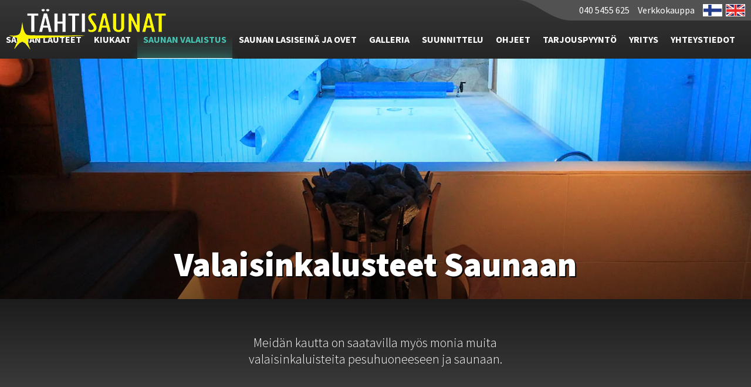

--- FILE ---
content_type: text/html; charset=UTF-8
request_url: https://tahtisaunat.fi/saunan-valaistus/valaisinkalusteet-saunaan/
body_size: 24506
content:

<!DOCTYPE html>

<html lang="fi">

<head>



    <meta http-equiv="Content-Type" content="text/html; charset=UTF-8">
<script type="text/javascript">
/* <![CDATA[ */
var gform;gform||(document.addEventListener("gform_main_scripts_loaded",function(){gform.scriptsLoaded=!0}),document.addEventListener("gform/theme/scripts_loaded",function(){gform.themeScriptsLoaded=!0}),window.addEventListener("DOMContentLoaded",function(){gform.domLoaded=!0}),gform={domLoaded:!1,scriptsLoaded:!1,themeScriptsLoaded:!1,isFormEditor:()=>"function"==typeof InitializeEditor,callIfLoaded:function(o){return!(!gform.domLoaded||!gform.scriptsLoaded||!gform.themeScriptsLoaded&&!gform.isFormEditor()||(gform.isFormEditor()&&console.warn("The use of gform.initializeOnLoaded() is deprecated in the form editor context and will be removed in Gravity Forms 3.1."),o(),0))},initializeOnLoaded:function(o){gform.callIfLoaded(o)||(document.addEventListener("gform_main_scripts_loaded",()=>{gform.scriptsLoaded=!0,gform.callIfLoaded(o)}),document.addEventListener("gform/theme/scripts_loaded",()=>{gform.themeScriptsLoaded=!0,gform.callIfLoaded(o)}),window.addEventListener("DOMContentLoaded",()=>{gform.domLoaded=!0,gform.callIfLoaded(o)}))},hooks:{action:{},filter:{}},addAction:function(o,r,e,t){gform.addHook("action",o,r,e,t)},addFilter:function(o,r,e,t){gform.addHook("filter",o,r,e,t)},doAction:function(o){gform.doHook("action",o,arguments)},applyFilters:function(o){return gform.doHook("filter",o,arguments)},removeAction:function(o,r){gform.removeHook("action",o,r)},removeFilter:function(o,r,e){gform.removeHook("filter",o,r,e)},addHook:function(o,r,e,t,n){null==gform.hooks[o][r]&&(gform.hooks[o][r]=[]);var d=gform.hooks[o][r];null==n&&(n=r+"_"+d.length),gform.hooks[o][r].push({tag:n,callable:e,priority:t=null==t?10:t})},doHook:function(r,o,e){var t;if(e=Array.prototype.slice.call(e,1),null!=gform.hooks[r][o]&&((o=gform.hooks[r][o]).sort(function(o,r){return o.priority-r.priority}),o.forEach(function(o){"function"!=typeof(t=o.callable)&&(t=window[t]),"action"==r?t.apply(null,e):e[0]=t.apply(null,e)})),"filter"==r)return e[0]},removeHook:function(o,r,t,n){var e;null!=gform.hooks[o][r]&&(e=(e=gform.hooks[o][r]).filter(function(o,r,e){return!!(null!=n&&n!=o.tag||null!=t&&t!=o.priority)}),gform.hooks[o][r]=e)}});
/* ]]> */
</script>


    <title>Valaisinkalusteet Saunaan</title>

    <meta name="viewport" content="width=device-width,initial-scale=1">

    <link href="https://tahtisaunat.fi/wp-content/themes/tahti-v2/css/sans-pro-fonts.css" rel="stylesheet">

    
    
		<!-- All in One SEO 4.9.3 - aioseo.com -->
	<meta name="robots" content="max-image-preview:large" />
	<link rel="canonical" href="https://tahtisaunat.fi/saunan-valaistus/valaisinkalusteet-saunaan/" />
	<meta name="generator" content="All in One SEO (AIOSEO) 4.9.3" />
		<meta property="og:locale" content="fi_FI" />
		<meta property="og:site_name" content="Tähtisaunat - Saunaunelmia, viimeisintä yksityiskohtaa myöten" />
		<meta property="og:type" content="article" />
		<meta property="og:title" content="Valaisinkalusteet Saunaan - Tähtisaunat" />
		<meta property="og:url" content="https://tahtisaunat.fi/saunan-valaistus/valaisinkalusteet-saunaan/" />
		<meta property="article:published_time" content="2018-02-06T11:12:56+00:00" />
		<meta property="article:modified_time" content="2019-08-13T16:57:54+00:00" />
		<meta property="article:publisher" content="https://www.facebook.com/tahtisaunat" />
		<meta name="twitter:card" content="summary_large_image" />
		<meta name="twitter:title" content="Valaisinkalusteet Saunaan - Tähtisaunat" />
		<script type="application/ld+json" class="aioseo-schema">
			{"@context":"https:\/\/schema.org","@graph":[{"@type":"BreadcrumbList","@id":"https:\/\/tahtisaunat.fi\/saunan-valaistus\/valaisinkalusteet-saunaan\/#breadcrumblist","itemListElement":[{"@type":"ListItem","@id":"https:\/\/tahtisaunat.fi#listItem","position":1,"name":"Home","item":"https:\/\/tahtisaunat.fi","nextItem":{"@type":"ListItem","@id":"https:\/\/tahtisaunat.fi\/saunan-valaistus\/#listItem","name":"Saunan Valaistus"}},{"@type":"ListItem","@id":"https:\/\/tahtisaunat.fi\/saunan-valaistus\/#listItem","position":2,"name":"Saunan Valaistus","item":"https:\/\/tahtisaunat.fi\/saunan-valaistus\/","nextItem":{"@type":"ListItem","@id":"https:\/\/tahtisaunat.fi\/saunan-valaistus\/valaisinkalusteet-saunaan\/#listItem","name":"Valaisinkalusteet Saunaan"},"previousItem":{"@type":"ListItem","@id":"https:\/\/tahtisaunat.fi#listItem","name":"Home"}},{"@type":"ListItem","@id":"https:\/\/tahtisaunat.fi\/saunan-valaistus\/valaisinkalusteet-saunaan\/#listItem","position":3,"name":"Valaisinkalusteet Saunaan","previousItem":{"@type":"ListItem","@id":"https:\/\/tahtisaunat.fi\/saunan-valaistus\/#listItem","name":"Saunan Valaistus"}}]},{"@type":"Organization","@id":"https:\/\/tahtisaunat.fi\/#organization","name":"T\u00e4htisaunat T\u00e4htisaunat Oy","description":"Saunaunelmia, viimeisint\u00e4 yksityiskohtaa my\u00f6ten","url":"https:\/\/tahtisaunat.fi\/","telephone":"+358443029505","logo":{"@type":"ImageObject","url":"https:\/\/tahtisaunat.fi\/wp-content\/themes\/tahti-v2\/images\/logo.png","@id":"https:\/\/tahtisaunat.fi\/saunan-valaistus\/valaisinkalusteet-saunaan\/#organizationLogo"},"image":{"@id":"https:\/\/tahtisaunat.fi\/saunan-valaistus\/valaisinkalusteet-saunaan\/#organizationLogo"},"sameAs":["https:\/\/www.facebook.com\/tahtisaunat","https:\/\/www.instagram.com\/tahtisaunat\/"]},{"@type":"WebPage","@id":"https:\/\/tahtisaunat.fi\/saunan-valaistus\/valaisinkalusteet-saunaan\/#webpage","url":"https:\/\/tahtisaunat.fi\/saunan-valaistus\/valaisinkalusteet-saunaan\/","name":"Valaisinkalusteet Saunaan - T\u00e4htisaunat","inLanguage":"fi","isPartOf":{"@id":"https:\/\/tahtisaunat.fi\/#website"},"breadcrumb":{"@id":"https:\/\/tahtisaunat.fi\/saunan-valaistus\/valaisinkalusteet-saunaan\/#breadcrumblist"},"datePublished":"2018-02-06T11:12:56+00:00","dateModified":"2019-08-13T16:57:54+00:00"},{"@type":"WebSite","@id":"https:\/\/tahtisaunat.fi\/#website","url":"https:\/\/tahtisaunat.fi\/","name":"T\u00e4htisaunat","description":"Saunaunelmia, viimeisint\u00e4 yksityiskohtaa my\u00f6ten","inLanguage":"fi","publisher":{"@id":"https:\/\/tahtisaunat.fi\/#organization"}}]}
		</script>
		<!-- All in One SEO -->


<!-- Google Tag Manager for WordPress by gtm4wp.com -->
<script data-cfasync="false" data-pagespeed-no-defer>
	var gtm4wp_datalayer_name = "dataLayer";
	var dataLayer = dataLayer || [];
</script>
<!-- End Google Tag Manager for WordPress by gtm4wp.com --><link rel='dns-prefetch' href='//www.googletagmanager.com' />
<link rel="alternate" title="oEmbed (JSON)" type="application/json+oembed" href="https://tahtisaunat.fi/wp-json/oembed/1.0/embed?url=https%3A%2F%2Ftahtisaunat.fi%2Fsaunan-valaistus%2Fvalaisinkalusteet-saunaan%2F" />
<link rel="alternate" title="oEmbed (XML)" type="text/xml+oembed" href="https://tahtisaunat.fi/wp-json/oembed/1.0/embed?url=https%3A%2F%2Ftahtisaunat.fi%2Fsaunan-valaistus%2Fvalaisinkalusteet-saunaan%2F&#038;format=xml" />
<style id='wp-img-auto-sizes-contain-inline-css' type='text/css'>
img:is([sizes=auto i],[sizes^="auto," i]){contain-intrinsic-size:3000px 1500px}
/*# sourceURL=wp-img-auto-sizes-contain-inline-css */
</style>
<style id='wp-block-library-inline-css' type='text/css'>
:root{--wp-block-synced-color:#7a00df;--wp-block-synced-color--rgb:122,0,223;--wp-bound-block-color:var(--wp-block-synced-color);--wp-editor-canvas-background:#ddd;--wp-admin-theme-color:#007cba;--wp-admin-theme-color--rgb:0,124,186;--wp-admin-theme-color-darker-10:#006ba1;--wp-admin-theme-color-darker-10--rgb:0,107,160.5;--wp-admin-theme-color-darker-20:#005a87;--wp-admin-theme-color-darker-20--rgb:0,90,135;--wp-admin-border-width-focus:2px}@media (min-resolution:192dpi){:root{--wp-admin-border-width-focus:1.5px}}.wp-element-button{cursor:pointer}:root .has-very-light-gray-background-color{background-color:#eee}:root .has-very-dark-gray-background-color{background-color:#313131}:root .has-very-light-gray-color{color:#eee}:root .has-very-dark-gray-color{color:#313131}:root .has-vivid-green-cyan-to-vivid-cyan-blue-gradient-background{background:linear-gradient(135deg,#00d084,#0693e3)}:root .has-purple-crush-gradient-background{background:linear-gradient(135deg,#34e2e4,#4721fb 50%,#ab1dfe)}:root .has-hazy-dawn-gradient-background{background:linear-gradient(135deg,#faaca8,#dad0ec)}:root .has-subdued-olive-gradient-background{background:linear-gradient(135deg,#fafae1,#67a671)}:root .has-atomic-cream-gradient-background{background:linear-gradient(135deg,#fdd79a,#004a59)}:root .has-nightshade-gradient-background{background:linear-gradient(135deg,#330968,#31cdcf)}:root .has-midnight-gradient-background{background:linear-gradient(135deg,#020381,#2874fc)}:root{--wp--preset--font-size--normal:16px;--wp--preset--font-size--huge:42px}.has-regular-font-size{font-size:1em}.has-larger-font-size{font-size:2.625em}.has-normal-font-size{font-size:var(--wp--preset--font-size--normal)}.has-huge-font-size{font-size:var(--wp--preset--font-size--huge)}.has-text-align-center{text-align:center}.has-text-align-left{text-align:left}.has-text-align-right{text-align:right}.has-fit-text{white-space:nowrap!important}#end-resizable-editor-section{display:none}.aligncenter{clear:both}.items-justified-left{justify-content:flex-start}.items-justified-center{justify-content:center}.items-justified-right{justify-content:flex-end}.items-justified-space-between{justify-content:space-between}.screen-reader-text{border:0;clip-path:inset(50%);height:1px;margin:-1px;overflow:hidden;padding:0;position:absolute;width:1px;word-wrap:normal!important}.screen-reader-text:focus{background-color:#ddd;clip-path:none;color:#444;display:block;font-size:1em;height:auto;left:5px;line-height:normal;padding:15px 23px 14px;text-decoration:none;top:5px;width:auto;z-index:100000}html :where(.has-border-color){border-style:solid}html :where([style*=border-top-color]){border-top-style:solid}html :where([style*=border-right-color]){border-right-style:solid}html :where([style*=border-bottom-color]){border-bottom-style:solid}html :where([style*=border-left-color]){border-left-style:solid}html :where([style*=border-width]){border-style:solid}html :where([style*=border-top-width]){border-top-style:solid}html :where([style*=border-right-width]){border-right-style:solid}html :where([style*=border-bottom-width]){border-bottom-style:solid}html :where([style*=border-left-width]){border-left-style:solid}html :where(img[class*=wp-image-]){height:auto;max-width:100%}:where(figure){margin:0 0 1em}html :where(.is-position-sticky){--wp-admin--admin-bar--position-offset:var(--wp-admin--admin-bar--height,0px)}@media screen and (max-width:600px){html :where(.is-position-sticky){--wp-admin--admin-bar--position-offset:0px}}

/*# sourceURL=wp-block-library-inline-css */
</style><style id='global-styles-inline-css' type='text/css'>
:root{--wp--preset--aspect-ratio--square: 1;--wp--preset--aspect-ratio--4-3: 4/3;--wp--preset--aspect-ratio--3-4: 3/4;--wp--preset--aspect-ratio--3-2: 3/2;--wp--preset--aspect-ratio--2-3: 2/3;--wp--preset--aspect-ratio--16-9: 16/9;--wp--preset--aspect-ratio--9-16: 9/16;--wp--preset--color--black: #000000;--wp--preset--color--cyan-bluish-gray: #abb8c3;--wp--preset--color--white: #ffffff;--wp--preset--color--pale-pink: #f78da7;--wp--preset--color--vivid-red: #cf2e2e;--wp--preset--color--luminous-vivid-orange: #ff6900;--wp--preset--color--luminous-vivid-amber: #fcb900;--wp--preset--color--light-green-cyan: #7bdcb5;--wp--preset--color--vivid-green-cyan: #00d084;--wp--preset--color--pale-cyan-blue: #8ed1fc;--wp--preset--color--vivid-cyan-blue: #0693e3;--wp--preset--color--vivid-purple: #9b51e0;--wp--preset--gradient--vivid-cyan-blue-to-vivid-purple: linear-gradient(135deg,rgb(6,147,227) 0%,rgb(155,81,224) 100%);--wp--preset--gradient--light-green-cyan-to-vivid-green-cyan: linear-gradient(135deg,rgb(122,220,180) 0%,rgb(0,208,130) 100%);--wp--preset--gradient--luminous-vivid-amber-to-luminous-vivid-orange: linear-gradient(135deg,rgb(252,185,0) 0%,rgb(255,105,0) 100%);--wp--preset--gradient--luminous-vivid-orange-to-vivid-red: linear-gradient(135deg,rgb(255,105,0) 0%,rgb(207,46,46) 100%);--wp--preset--gradient--very-light-gray-to-cyan-bluish-gray: linear-gradient(135deg,rgb(238,238,238) 0%,rgb(169,184,195) 100%);--wp--preset--gradient--cool-to-warm-spectrum: linear-gradient(135deg,rgb(74,234,220) 0%,rgb(151,120,209) 20%,rgb(207,42,186) 40%,rgb(238,44,130) 60%,rgb(251,105,98) 80%,rgb(254,248,76) 100%);--wp--preset--gradient--blush-light-purple: linear-gradient(135deg,rgb(255,206,236) 0%,rgb(152,150,240) 100%);--wp--preset--gradient--blush-bordeaux: linear-gradient(135deg,rgb(254,205,165) 0%,rgb(254,45,45) 50%,rgb(107,0,62) 100%);--wp--preset--gradient--luminous-dusk: linear-gradient(135deg,rgb(255,203,112) 0%,rgb(199,81,192) 50%,rgb(65,88,208) 100%);--wp--preset--gradient--pale-ocean: linear-gradient(135deg,rgb(255,245,203) 0%,rgb(182,227,212) 50%,rgb(51,167,181) 100%);--wp--preset--gradient--electric-grass: linear-gradient(135deg,rgb(202,248,128) 0%,rgb(113,206,126) 100%);--wp--preset--gradient--midnight: linear-gradient(135deg,rgb(2,3,129) 0%,rgb(40,116,252) 100%);--wp--preset--font-size--small: 13px;--wp--preset--font-size--medium: 20px;--wp--preset--font-size--large: 36px;--wp--preset--font-size--x-large: 42px;--wp--preset--spacing--20: 0.44rem;--wp--preset--spacing--30: 0.67rem;--wp--preset--spacing--40: 1rem;--wp--preset--spacing--50: 1.5rem;--wp--preset--spacing--60: 2.25rem;--wp--preset--spacing--70: 3.38rem;--wp--preset--spacing--80: 5.06rem;--wp--preset--shadow--natural: 6px 6px 9px rgba(0, 0, 0, 0.2);--wp--preset--shadow--deep: 12px 12px 50px rgba(0, 0, 0, 0.4);--wp--preset--shadow--sharp: 6px 6px 0px rgba(0, 0, 0, 0.2);--wp--preset--shadow--outlined: 6px 6px 0px -3px rgb(255, 255, 255), 6px 6px rgb(0, 0, 0);--wp--preset--shadow--crisp: 6px 6px 0px rgb(0, 0, 0);}:where(.is-layout-flex){gap: 0.5em;}:where(.is-layout-grid){gap: 0.5em;}body .is-layout-flex{display: flex;}.is-layout-flex{flex-wrap: wrap;align-items: center;}.is-layout-flex > :is(*, div){margin: 0;}body .is-layout-grid{display: grid;}.is-layout-grid > :is(*, div){margin: 0;}:where(.wp-block-columns.is-layout-flex){gap: 2em;}:where(.wp-block-columns.is-layout-grid){gap: 2em;}:where(.wp-block-post-template.is-layout-flex){gap: 1.25em;}:where(.wp-block-post-template.is-layout-grid){gap: 1.25em;}.has-black-color{color: var(--wp--preset--color--black) !important;}.has-cyan-bluish-gray-color{color: var(--wp--preset--color--cyan-bluish-gray) !important;}.has-white-color{color: var(--wp--preset--color--white) !important;}.has-pale-pink-color{color: var(--wp--preset--color--pale-pink) !important;}.has-vivid-red-color{color: var(--wp--preset--color--vivid-red) !important;}.has-luminous-vivid-orange-color{color: var(--wp--preset--color--luminous-vivid-orange) !important;}.has-luminous-vivid-amber-color{color: var(--wp--preset--color--luminous-vivid-amber) !important;}.has-light-green-cyan-color{color: var(--wp--preset--color--light-green-cyan) !important;}.has-vivid-green-cyan-color{color: var(--wp--preset--color--vivid-green-cyan) !important;}.has-pale-cyan-blue-color{color: var(--wp--preset--color--pale-cyan-blue) !important;}.has-vivid-cyan-blue-color{color: var(--wp--preset--color--vivid-cyan-blue) !important;}.has-vivid-purple-color{color: var(--wp--preset--color--vivid-purple) !important;}.has-black-background-color{background-color: var(--wp--preset--color--black) !important;}.has-cyan-bluish-gray-background-color{background-color: var(--wp--preset--color--cyan-bluish-gray) !important;}.has-white-background-color{background-color: var(--wp--preset--color--white) !important;}.has-pale-pink-background-color{background-color: var(--wp--preset--color--pale-pink) !important;}.has-vivid-red-background-color{background-color: var(--wp--preset--color--vivid-red) !important;}.has-luminous-vivid-orange-background-color{background-color: var(--wp--preset--color--luminous-vivid-orange) !important;}.has-luminous-vivid-amber-background-color{background-color: var(--wp--preset--color--luminous-vivid-amber) !important;}.has-light-green-cyan-background-color{background-color: var(--wp--preset--color--light-green-cyan) !important;}.has-vivid-green-cyan-background-color{background-color: var(--wp--preset--color--vivid-green-cyan) !important;}.has-pale-cyan-blue-background-color{background-color: var(--wp--preset--color--pale-cyan-blue) !important;}.has-vivid-cyan-blue-background-color{background-color: var(--wp--preset--color--vivid-cyan-blue) !important;}.has-vivid-purple-background-color{background-color: var(--wp--preset--color--vivid-purple) !important;}.has-black-border-color{border-color: var(--wp--preset--color--black) !important;}.has-cyan-bluish-gray-border-color{border-color: var(--wp--preset--color--cyan-bluish-gray) !important;}.has-white-border-color{border-color: var(--wp--preset--color--white) !important;}.has-pale-pink-border-color{border-color: var(--wp--preset--color--pale-pink) !important;}.has-vivid-red-border-color{border-color: var(--wp--preset--color--vivid-red) !important;}.has-luminous-vivid-orange-border-color{border-color: var(--wp--preset--color--luminous-vivid-orange) !important;}.has-luminous-vivid-amber-border-color{border-color: var(--wp--preset--color--luminous-vivid-amber) !important;}.has-light-green-cyan-border-color{border-color: var(--wp--preset--color--light-green-cyan) !important;}.has-vivid-green-cyan-border-color{border-color: var(--wp--preset--color--vivid-green-cyan) !important;}.has-pale-cyan-blue-border-color{border-color: var(--wp--preset--color--pale-cyan-blue) !important;}.has-vivid-cyan-blue-border-color{border-color: var(--wp--preset--color--vivid-cyan-blue) !important;}.has-vivid-purple-border-color{border-color: var(--wp--preset--color--vivid-purple) !important;}.has-vivid-cyan-blue-to-vivid-purple-gradient-background{background: var(--wp--preset--gradient--vivid-cyan-blue-to-vivid-purple) !important;}.has-light-green-cyan-to-vivid-green-cyan-gradient-background{background: var(--wp--preset--gradient--light-green-cyan-to-vivid-green-cyan) !important;}.has-luminous-vivid-amber-to-luminous-vivid-orange-gradient-background{background: var(--wp--preset--gradient--luminous-vivid-amber-to-luminous-vivid-orange) !important;}.has-luminous-vivid-orange-to-vivid-red-gradient-background{background: var(--wp--preset--gradient--luminous-vivid-orange-to-vivid-red) !important;}.has-very-light-gray-to-cyan-bluish-gray-gradient-background{background: var(--wp--preset--gradient--very-light-gray-to-cyan-bluish-gray) !important;}.has-cool-to-warm-spectrum-gradient-background{background: var(--wp--preset--gradient--cool-to-warm-spectrum) !important;}.has-blush-light-purple-gradient-background{background: var(--wp--preset--gradient--blush-light-purple) !important;}.has-blush-bordeaux-gradient-background{background: var(--wp--preset--gradient--blush-bordeaux) !important;}.has-luminous-dusk-gradient-background{background: var(--wp--preset--gradient--luminous-dusk) !important;}.has-pale-ocean-gradient-background{background: var(--wp--preset--gradient--pale-ocean) !important;}.has-electric-grass-gradient-background{background: var(--wp--preset--gradient--electric-grass) !important;}.has-midnight-gradient-background{background: var(--wp--preset--gradient--midnight) !important;}.has-small-font-size{font-size: var(--wp--preset--font-size--small) !important;}.has-medium-font-size{font-size: var(--wp--preset--font-size--medium) !important;}.has-large-font-size{font-size: var(--wp--preset--font-size--large) !important;}.has-x-large-font-size{font-size: var(--wp--preset--font-size--x-large) !important;}
/*# sourceURL=global-styles-inline-css */
</style>

<style id='classic-theme-styles-inline-css' type='text/css'>
/*! This file is auto-generated */
.wp-block-button__link{color:#fff;background-color:#32373c;border-radius:9999px;box-shadow:none;text-decoration:none;padding:calc(.667em + 2px) calc(1.333em + 2px);font-size:1.125em}.wp-block-file__button{background:#32373c;color:#fff;text-decoration:none}
/*# sourceURL=/wp-includes/css/classic-themes.min.css */
</style>
<link rel='stylesheet' id='wpmf-gallery-popup-style-css' href='https://tahtisaunat.fi/wp-content/plugins/wp-media-folder/assets/css/display-gallery/magnific-popup.css?ver=0.9.9' type='text/css' media='all' />
<link rel='stylesheet' id='cmplz-general-css' href='https://tahtisaunat.fi/wp-content/plugins/complianz-gdpr-premium/assets/css/cookieblocker.min.css?ver=1762355600' type='text/css' media='all' />
<script type="text/javascript" src="https://tahtisaunat.fi/wp-includes/js/jquery/jquery.min.js?ver=3.7.1" id="jquery-core-js"></script>
<script type="text/javascript" src="https://tahtisaunat.fi/wp-includes/js/jquery/jquery-migrate.min.js?ver=3.4.1" id="jquery-migrate-js"></script>
<script type="text/javascript" src="https://tahtisaunat.fi/wp-content/plugins/google-analytics-for-wordpress/assets/js/frontend-gtag.js?ver=9.11.1" id="monsterinsights-frontend-script-js" async="async" data-wp-strategy="async"></script>
<script data-cfasync="false" data-wpfc-render="false" type="text/javascript" id='monsterinsights-frontend-script-js-extra'>/* <![CDATA[ */
var monsterinsights_frontend = {"js_events_tracking":"true","download_extensions":"doc,pdf,ppt,zip,xls,docx,pptx,xlsx","inbound_paths":"[{\"path\":\"\\\/go\\\/\",\"label\":\"affiliate\"},{\"path\":\"\\\/recommend\\\/\",\"label\":\"affiliate\"}]","home_url":"https:\/\/tahtisaunat.fi","hash_tracking":"false","v4_id":"G-8V0ZJB46Q1"};/* ]]> */
</script>
<link rel="https://api.w.org/" href="https://tahtisaunat.fi/wp-json/" /><link rel="alternate" title="JSON" type="application/json" href="https://tahtisaunat.fi/wp-json/wp/v2/pages/1432" /><link rel='shortlink' href='https://tahtisaunat.fi/?p=1432' />
<meta name="generator" content="Site Kit by Google 1.170.0" />			<style>.cmplz-hidden {
					display: none !important;
				}</style>
<!-- Google Tag Manager for WordPress by gtm4wp.com -->
<!-- GTM Container placement set to off -->
<script data-cfasync="false" data-pagespeed-no-defer type="text/javascript">
	var dataLayer_content = {"pagePostType":"page","pagePostType2":"single-page","pagePostAuthor":"tahti-admin"};
	dataLayer.push( dataLayer_content );
</script>
<script data-cfasync="false" data-pagespeed-no-defer type="text/javascript">
	console.warn && console.warn("[GTM4WP] Google Tag Manager container code placement set to OFF !!!");
	console.warn && console.warn("[GTM4WP] Data layer codes are active but GTM container must be loaded using custom coding !!!");
</script>
<!-- End Google Tag Manager for WordPress by gtm4wp.com --><link rel="icon" href="https://tahtisaunat.fi/wp-content/uploads/2018/02/cropped-tahtisaunat_favicon-32x32.png" sizes="32x32" />
<link rel="icon" href="https://tahtisaunat.fi/wp-content/uploads/2018/02/cropped-tahtisaunat_favicon-192x192.png" sizes="192x192" />
<link rel="apple-touch-icon" href="https://tahtisaunat.fi/wp-content/uploads/2018/02/cropped-tahtisaunat_favicon-180x180.png" />
<meta name="msapplication-TileImage" content="https://tahtisaunat.fi/wp-content/uploads/2018/02/cropped-tahtisaunat_favicon-270x270.png" />
		<style type="text/css" id="wp-custom-css">
			#main-content .contacts li{
	text-align:center!important;
}

.tahtisauna-yhteystiedot .col-md-6.col-lg-3{
	margin:0px!important;
}




/* Cookiebot customization */
/* A quick snippet to modify cookiebot modal to use brand-colors. */

:root{
    --cookiebot-primary-color: #48c4b4;

}

/* Optionally hide mentions of cookiebot */
#CybotCookiebotDialogPoweredByText, a#CybotCookiebotDialogPoweredbyCybot, .CookiebotWidget-main-logo{
    display:none!important;
}

#CybotCookiebotDialogNav .CybotCookiebotDialogNavItemLink.CybotCookiebotDialogActive {
    border-bottom: 1px solid var(--cookiebot-primary-color)!important;
    color: var(--cookiebot-primary-color)!important;
}

#CybotCookiebotDialogFooter #CybotCookiebotDialogBodyButtonAccept, #CybotCookiebotDialogFooter #CybotCookiebotDialogBodyLevelButtonAccept, #CybotCookiebotDialogFooter #CybotCookiebotDialogBodyLevelButtonLevelOptinAllowAll {
    background-color: var(--cookiebot-primary-color)!important;
    border-color: var(--cookiebot-primary-color)!important;
    color: #ffffff!important;
}

#CybotCookiebotDialogFooter .CybotCookiebotDialogBodyButton {
    border: 2px solid var(--cookiebot-primary-color)!important;
}

.CybotCookiebotDialogContentWrapper {
    color: var(--cookiebot-text-color)!important;
}

#CybotCookiebotDialogFooter #CybotCookiebotDialogBodyLevelButtonCustomize, #CybotCookiebotDialogFooter #CybotCookiebotDialogBodyLevelButtonLevelOptinAllowallSelection {
    color: var(--cookiebot-text-color)!important;
}

#CybotCookiebotDialogNav .CybotCookiebotDialogNavItemLink {
    color: var(--cookiebot-text-color)!important;
}

#CybotCookiebotDialogFooter .CybotCookiebotDialogBodyButton {
    color: var(--cookiebot-text-color)!important;
}

#CybotCookiebotDialogTabContent input:checked+.CybotCookiebotDialogBodyLevelButtonSlider {
    background-color: var(--cookiebot-primary-color)!important;
}

#CybotCookiebotDialog #CybotCookiebotDialogBodyContentText a, #CybotCookiebotDialog #CybotCookiebotDialogBodyLevelButtonIABHeaderViewPartnersLink, #CybotCookiebotDialog #CybotCookiebotDialogDetailBulkConsentList dt a, #CybotCookiebotDialog #CybotCookiebotDialogDetailFooter a, #CybotCookiebotDialog .CybotCookiebotDialogBodyLevelButtonIABDescription a, #CybotCookiebotDialog .CybotCookiebotDialogDetailBodyContentCookieLink, #CybotCookiebotDialogDetailBodyContentTextAbout a {
    color: var(--cookiebot-primary-color)!important;
}

#CybotCookiebotDialog .CookieCard .CybotCookiebotDialogDetailBodyContentCookieContainerButton:hover, #CybotCookiebotDialog .CookieCard .CybotCookiebotDialogDetailBodyContentIABv2Tab:hover, #CybotCookiebotDialogDetailBodyContentCookieContainerTypes .CybotCookiebotDialogDetailBodyContentCookieProvider:not(.CybotCookiebotDialogDetailBodyContentCookieInfoCount):hover {
    color: var(--cookiebot-primary-color)!important;
}

#CybotCookiebotDialogNav .CybotCookiebotDialogNavItemLink:hover {
    color: var(--cookiebot-primary-color)!important;
}

#CookiebotWidget #CookiebotWidget-buttons #CookiebotWidget-btn-change {
    background-color: var(--cookiebot-primary-color)!important;
    border-color: var(--cookiebot-primary-color)!important;
}

#CookiebotWidget #CookiebotWidget-buttons #CookiebotWidget-btn-withdraw {
    border-color: var(--cookiebot-primary-color)!important;
    color: var(--cookiebot-text-color)!important;
}

#CookiebotWidget .CookiebotWidget-consent-details button {
    color: var(--cookiebot-primary-color)!important;
}

#CookiebotWidget .CookiebotWidget-body .CookiebotWidget-consents-list li.CookiebotWidget-approved svg {
    fill: var(--cookiebot-primary-color)!important;
}		</style>
		
    <link rel="stylesheet" href="https://tahtisaunat.fi/wp-content/themes/tahti-v2/css/lightgallery.css" />

    <link rel="stylesheet" href="https://tahtisaunat.fi/wp-content/themes/tahti-v2/css/unslider.css" />

    <link rel="stylesheet" href="https://tahtisaunat.fi/wp-content/themes/tahti-v2/css/unslider-dots.css" />

    <link rel="stylesheet" href="https://tahtisaunat.fi/wp-content/themes/tahti-v2/css/font-awesome.min.css" />

    <link rel="stylesheet" href="https://tahtisaunat.fi/wp-content/themes/tahti-v2/css/normalize.css" />

    <link rel="stylesheet" href="https://tahtisaunat.fi/wp-content/themes/tahti-v2/css/style.css?v=1.04" />



    <!--[if lt IE 9]>

        <script src="https://tahtisaunat.fi/wp-content/themes/tahti-v2/js/html5shiv.js"></script>

        <script src="https://tahtisaunat.fi/wp-content/themes/tahti-v2/js/respond.min.js"></script>

    <![endif]-->

<link rel='stylesheet' id='gforms_reset_css-css' href='https://tahtisaunat.fi/wp-content/plugins/gravityforms/legacy/css/formreset.min.css?ver=2.9.25' type='text/css' media='all' />
<link rel='stylesheet' id='gforms_formsmain_css-css' href='https://tahtisaunat.fi/wp-content/plugins/gravityforms/legacy/css/formsmain.min.css?ver=2.9.25' type='text/css' media='all' />
<link rel='stylesheet' id='gforms_ready_class_css-css' href='https://tahtisaunat.fi/wp-content/plugins/gravityforms/legacy/css/readyclass.min.css?ver=2.9.25' type='text/css' media='all' />
<link rel='stylesheet' id='gforms_browsers_css-css' href='https://tahtisaunat.fi/wp-content/plugins/gravityforms/legacy/css/browsers.min.css?ver=2.9.25' type='text/css' media='all' />
<meta name="generator" content="WP Rocket 3.20.3" data-wpr-features="wpr_desktop" /></head>



<body>



<div id="navi-container">

    <a href="https://tahtisaunat.fi" class="home"><img src="https://tahtisaunat.fi/wp-content/themes/tahti-v2/images/logo.png" alt="Tähtisaunat" /></a>

    <nav id="main-navi" role="navigation">

        <ul id="menu-paavalikko" class="menu"><li id="menu-item-35" class="menu-item menu-item-type-post_type menu-item-object-page menu-item-35"><a href="https://tahtisaunat.fi/saunan-lauteet/"><span>Saunan Lauteet</span></a></li>
<li id="menu-item-34" class="menu-item menu-item-type-post_type menu-item-object-page menu-item-34"><a href="https://tahtisaunat.fi/kiukaat/"><span>Kiukaat</span></a></li>
<li id="menu-item-864" class="menu-item menu-item-type-post_type menu-item-object-page current-page-ancestor menu-item-864"><a href="https://tahtisaunat.fi/saunan-valaistus/"><span>Saunan Valaistus</span></a></li>
<li id="menu-item-2649" class="menu-item menu-item-type-post_type menu-item-object-page menu-item-2649"><a href="https://tahtisaunat.fi/saunan-lasiseina/"><span>Saunan Lasiseinä ja ovet</span></a></li>
<li id="menu-item-53" class="menu-item menu-item-type-post_type menu-item-object-page menu-item-53"><a href="https://tahtisaunat.fi/galleria/"><span>Galleria</span></a></li>
<li id="menu-item-20" class="menu-item menu-item-type-post_type menu-item-object-page menu-item-20"><a href="https://tahtisaunat.fi/saunan-suunnittelu/"><span>Suunnittelu</span></a></li>
<li id="menu-item-18" class="menu-item menu-item-type-post_type menu-item-object-page menu-item-18"><a href="https://tahtisaunat.fi/ohjeet/"><span>Ohjeet</span></a></li>
<li id="menu-item-19" class="menu-item menu-item-type-post_type menu-item-object-page menu-item-19"><a href="https://tahtisaunat.fi/tarjouspyynto/"><span>Tarjouspyyntö</span></a></li>
<li id="menu-item-23" class="menu-item menu-item-type-post_type menu-item-object-page menu-item-23"><a href="https://tahtisaunat.fi/yritys/"><span>Yritys</span></a></li>
<li id="menu-item-17" class="menu-item menu-item-type-post_type menu-item-object-page menu-item-17"><a href="https://tahtisaunat.fi/yhteystiedot/"><span>Yhteystiedot</span></a></li>
</ul>
    </nav>

</div>



<button id="slidebutton" class="closed"></button>



<nav id="mobi-navi" class="closed"  role="navigation">

    <ul id="menu-mobiilivalikko" class="menu"><li id="menu-item-1662" class="menu-item menu-item-type-post_type menu-item-object-page menu-item-home menu-item-1662"><a href="https://tahtisaunat.fi/">Etusivu</a></li>
<li id="menu-item-1663" class="menu-item menu-item-type-post_type menu-item-object-page menu-item-1663"><a href="https://tahtisaunat.fi/saunan-lauteet/">Saunan Lauteet</a></li>
<li id="menu-item-1664" class="menu-item menu-item-type-post_type menu-item-object-page menu-item-1664"><a href="https://tahtisaunat.fi/kiukaat/">Kiukaat</a></li>
<li id="menu-item-1665" class="menu-item menu-item-type-post_type menu-item-object-page current-page-ancestor menu-item-1665"><a href="https://tahtisaunat.fi/saunan-valaistus/">Saunan Valaistus</a></li>
<li id="menu-item-1666" class="menu-item menu-item-type-post_type menu-item-object-page menu-item-1666"><a href="https://tahtisaunat.fi/galleria/">Galleria</a></li>
<li id="menu-item-1667" class="menu-item menu-item-type-post_type menu-item-object-page menu-item-1667"><a href="https://tahtisaunat.fi/saunan-suunnittelu/">Suunnittelu</a></li>
<li id="menu-item-1668" class="menu-item menu-item-type-post_type menu-item-object-page menu-item-1668"><a href="https://tahtisaunat.fi/ohjeet/">Ohjeet</a></li>
<li id="menu-item-1669" class="menu-item menu-item-type-post_type menu-item-object-page menu-item-1669"><a href="https://tahtisaunat.fi/tarjouspyynto/">Tarjouspyyntö</a></li>
<li id="menu-item-1670" class="menu-item menu-item-type-post_type menu-item-object-page menu-item-1670"><a href="https://tahtisaunat.fi/yritys/">Yritys</a></li>
<li id="menu-item-1671" class="menu-item menu-item-type-post_type menu-item-object-page menu-item-1671"><a href="https://tahtisaunat.fi/yhteystiedot/">Yhteystiedot</a></li>
</ul>
</nav>

<nav id="aux-navi">

    <ul>

        <li><a href="tel:+405455625">040 5455 625</a></li>

        <li><a href="http://www.nettikiuas.fi/" target="_blank">Verkkokauppa</a></li>

        <li class="flag-block"><a href="https://tahtisaunat.fi" class="flag first"><img src="https://tahtisaunat.fi/wp-content/themes/tahti-v2/images/flag-fi.png" alt="FI" /></a></li>

        <li class="flag-block"><a href="https://tahtisaunat.fi/english/" class="flag"><img src="https://tahtisaunat.fi/wp-content/themes/tahti-v2/images/flag-en.png" alt="EN" /></a></li>

    </ul>

</nav>
<header id="main-header" class="subpage" style="background: url(https://tahtisaunat.fi/wp-content/uploads/2018/02/muuvalaistus_ylakuva.jpg) 50% 50% no-repeat; background-size: cover; ?>">
    <h1>Valaisinkalusteet Saunaan</h1>
</header>

<main data-rocket-location-hash="bfddff224f430eca6bb147898c588a92" id="main-content" role="main">

<div data-rocket-location-hash="ee6a7fc62f247a81d088efa1452163cb" class="intro">
    <div data-rocket-location-hash="cf750b9ea5901243b9520fcadaf5b64a" class="container centered">
        <div class="intro-content">
            <p>Meidän kautta on saatavilla myös monia muita valaisinkaluisteita pesuhuoneeseen ja saunaan.</p>
        </div>
    </div>
</div>

<div data-rocket-location-hash="2507764dd287d2dd15dfa208af03bde7" class="content-block">
    <div data-rocket-location-hash="c2b2a1461d8b94e639cd80a05325878c" class="container">

        <h2>Valaisinkalusteet</h2>
        
                
                            <div class="col-lg-6">
                <p>Kauttamme saa myös monia erilaisia valaisinkalusteita saunaan ja pesuhuoneeseen. Tällä sivulla on pintaraapaisu tarjonnasta.</p>
<p>Yleisin ja suosituin on valaistu vesikiulu upotettuna lauteeseen ja valaistu saunan lämpömittari.  Vesiastioita on saatavilla myös poistoaukolla, jos saunassanne on hana kiulun vieressä. Kiulu on syytä tyhjentää aina saunomisen jälkeen.</p>
<p>Tarjolla on myös esimerkiksi valaistua murkelasiseinää(kiukaan takana kuvassa), joka valaistaan kahdella kuituvalolla. Kaveriksi taululle on olemassa efektillistä LED-projektoria, johon voi valita revontuliefektin, värinvaihdon, tulenloimuefektin ym. Efektejä voi ohjata esimerkiksi älypuhelimella Bluetooth yhteyden kautta.</p>
<p><a href="https://tahtisaunat.fi/tarjouspyynto/">Tarjouspyyntölomakkeen</a> kautta voit tilata valaisinkaluisteita kuitusarjojen jatkoksi. Nykypäivänä LED tekniikan mennessä eteenpäin päästää helpolla ja halvalla esimerkiksi kiulun valaisussa. Vesiastia voidaan valaista Linear sarjan jatkoksi ilman omaa muuntajaa! Liittimille on suora valmius sarjan muuntajassa.</p>
<p>LED sarjaan saa helposti lisättyä kiuaslinssin. LED valoja ei suositella ikinä yli 1500mm korkeudelle saunassa lähinnä että taataan niiden pitkäikäisyys. LED sarjan kiuaslinssissä on kuitu 3,5-5m jonka päässä on LED. Näin LED saadaan alhaalle viileään ja täytetään sähköturvallisuus määräykset. Saunassa ei saisi asentaa sähkölaitteita metrin säteelle kiukaasta.</p>
                </div>
                            <div class="col-lg-6">
                
                        
                        <figure>
                            <img src="https://tahtisaunat.fi/wp-content/uploads/2017/11/original_radiatamanty_erikoistyona_tuijaritilointi-800x534.jpg" alt="upotettu vesiastia" />
                            <figcaption>Alalauteeseen upotettu valaistu vesikiulu</figcaption>                        </figure>

                                    </div>
            
                


    </div>
</div>



<div data-rocket-location-hash="4532951e661dae6f26784b186474da29" class="content-block">
    <div data-rocket-location-hash="e6eb6fcccd8ab4e0754c54f80a5d14c0" class="container">
        <h2>Kysy lisää tästä tuotteesta</h2>
        <div class="gform-container">
                        
                <div class='gf_browser_unknown gform_wrapper gform_legacy_markup_wrapper gform-theme--no-framework' data-form-theme='legacy' data-form-index='0' id='gform_wrapper_3' ><div id='gf_3' class='gform_anchor' tabindex='-1'></div><form method='post' enctype='multipart/form-data' target='gform_ajax_frame_3' id='gform_3'  action='/saunan-valaistus/valaisinkalusteet-saunaan/#gf_3' data-formid='3' novalidate>
                        <div class='gform-body gform_body'><ul id='gform_fields_3' class='gform_fields top_label form_sublabel_below description_below validation_below'><li id="field_3_8" class="gfield gfield--type-honeypot gform_validation_container field_sublabel_below gfield--has-description field_description_below field_validation_below gfield_visibility_visible"  ><label class='gfield_label gform-field-label' for='input_3_8'>Facebook</label><div class='ginput_container'><input name='input_8' id='input_3_8' type='text' value='' autocomplete='new-password'/></div><div class='gfield_description' id='gfield_description_3_8'>Kenttä on validointitarkoituksiin ja tulee jättää koskemattomaksi.</div></li><li id="field_3_1" class="gfield gfield--type-hidden gform_hidden field_sublabel_below gfield--no-description field_description_below field_validation_below gfield_visibility_visible"  ><div class='ginput_container ginput_container_text'><input name='input_1' id='input_3_1' type='hidden' class='gform_hidden'  aria-invalid="false" value='Valaisinkalusteet Saunaan' /></div></li><li id="field_3_2" class="gfield gfield--type-text gfield_contains_required field_sublabel_below gfield--no-description field_description_below field_validation_below gfield_visibility_visible"  ><label class='gfield_label gform-field-label' for='input_3_2'>Nimi<span class="gfield_required"><span class="gfield_required gfield_required_asterisk">*</span></span></label><div class='ginput_container ginput_container_text'><input name='input_2' id='input_3_2' type='text' value='' class='medium'   tabindex='12'  aria-required="true" aria-invalid="false"   /></div></li><li id="field_3_3" class="gfield gfield--type-phone field_sublabel_below gfield--no-description field_description_below field_validation_below gfield_visibility_visible"  ><label class='gfield_label gform-field-label' for='input_3_3'>Puhelin</label><div class='ginput_container ginput_container_phone'><input name='input_3' id='input_3_3' type='tel' value='' class='medium' tabindex='13'   aria-invalid="false"   /></div></li><li id="field_3_4" class="gfield gfield--type-email gfield_contains_required field_sublabel_below gfield--no-description field_description_below field_validation_below gfield_visibility_visible"  ><label class='gfield_label gform-field-label' for='input_3_4'>Sähköposti<span class="gfield_required"><span class="gfield_required gfield_required_asterisk">*</span></span></label><div class='ginput_container ginput_container_email'>
                            <input name='input_4' id='input_3_4' type='email' value='' class='medium' tabindex='14'   aria-required="true" aria-invalid="false"  />
                        </div></li><li id="field_3_5" class="gfield gfield--type-textarea gfield_contains_required field_sublabel_below gfield--no-description field_description_below field_validation_below gfield_visibility_visible"  ><label class='gfield_label gform-field-label' for='input_3_5'>Mitä lisätietoa tästä tuotteesta haluaisit?<span class="gfield_required"><span class="gfield_required gfield_required_asterisk">*</span></span></label><div class='ginput_container ginput_container_textarea'><textarea name='input_5' id='input_3_5' class='textarea medium' tabindex='15'    aria-required="true" aria-invalid="false"   rows='10' cols='50'></textarea></div></li><li id="field_3_6" class="gfield gfield--type-checkbox gfield--type-choice gfield_contains_required field_sublabel_below gfield--no-description field_description_below field_validation_below gfield_visibility_visible"  ><label class='gfield_label gform-field-label gfield_label_before_complex' >Suostumus<span class="gfield_required"><span class="gfield_required gfield_required_asterisk">*</span></span></label><div class='ginput_container ginput_container_checkbox'><ul class='gfield_checkbox' id='input_3_6'><li class='gchoice gchoice_3_6_1'>
								<input class='gfield-choice-input' name='input_6.1' type='checkbox'  value='Suostun siihen että tietoni saa tallentaa yrityksemme asiakas- ja markkinointirekisteriin EU:n tietosuoja-asetuksen mukaisesti'  id='choice_3_6_1' tabindex='16'  />
								<label for='choice_3_6_1' id='label_3_6_1' class='gform-field-label gform-field-label--type-inline'>Suostun siihen että tietoni saa tallentaa yrityksemme asiakas- ja markkinointirekisteriin EU:n tietosuoja-asetuksen mukaisesti</label>
							</li></ul></div></li><li id="field_3_7" class="gfield gfield--type-html gfield_html gfield_html_formatted gfield_no_follows_desc field_sublabel_below gfield--no-description field_description_below field_validation_below gfield_visibility_visible"  >Tutustu <strong><a href="https://tahtisaunat.fi/tietosuojaseloste" target="_blank">tietosuojaselosteeseen</a></strong> (aukeaa uuteen välilehteen)<hr></li></ul></div>
        <div class='gform-footer gform_footer top_label'> <input type='submit' id='gform_submit_button_3' class='gform_button button' onclick='gform.submission.handleButtonClick(this);' data-submission-type='submit' value='Lähetä' tabindex='17' /> <input type='hidden' name='gform_ajax' value='form_id=3&amp;title=&amp;description=&amp;tabindex=12&amp;theme=legacy&amp;hash=23606aec946b9eaac4facce704d2bfe6' />
            <input type='hidden' class='gform_hidden' name='gform_submission_method' data-js='gform_submission_method_3' value='iframe' />
            <input type='hidden' class='gform_hidden' name='gform_theme' data-js='gform_theme_3' id='gform_theme_3' value='legacy' />
            <input type='hidden' class='gform_hidden' name='gform_style_settings' data-js='gform_style_settings_3' id='gform_style_settings_3' value='' />
            <input type='hidden' class='gform_hidden' name='is_submit_3' value='1' />
            <input type='hidden' class='gform_hidden' name='gform_submit' value='3' />
            
            <input type='hidden' class='gform_hidden' name='gform_unique_id' value='' />
            <input type='hidden' class='gform_hidden' name='state_3' value='WyJbXSIsImFkYjBiZGJjZGUyNWI1ZTVjYWMyYzVjYWZjNzQ3NGY4Il0=' />
            <input type='hidden' autocomplete='off' class='gform_hidden' name='gform_target_page_number_3' id='gform_target_page_number_3' value='0' />
            <input type='hidden' autocomplete='off' class='gform_hidden' name='gform_source_page_number_3' id='gform_source_page_number_3' value='1' />
            <input type='hidden' name='gform_field_values' value='tuotesivu=Valaisinkalusteet+Saunaan' />
            
        </div>
                        </form>
                        </div>
		                <iframe style='display:none;width:0px;height:0px;' src='about:blank' name='gform_ajax_frame_3' id='gform_ajax_frame_3' title='This iframe contains the logic required to handle Ajax powered Gravity Forms.'></iframe>
		                <script type="text/javascript">
/* <![CDATA[ */
 gform.initializeOnLoaded( function() {gformInitSpinner( 3, 'https://tahtisaunat.fi/wp-content/plugins/gravityforms/images/spinner.svg', true );jQuery('#gform_ajax_frame_3').on('load',function(){var contents = jQuery(this).contents().find('*').html();var is_postback = contents.indexOf('GF_AJAX_POSTBACK') >= 0;if(!is_postback){return;}var form_content = jQuery(this).contents().find('#gform_wrapper_3');var is_confirmation = jQuery(this).contents().find('#gform_confirmation_wrapper_3').length > 0;var is_redirect = contents.indexOf('gformRedirect(){') >= 0;var is_form = form_content.length > 0 && ! is_redirect && ! is_confirmation;var mt = parseInt(jQuery('html').css('margin-top'), 10) + parseInt(jQuery('body').css('margin-top'), 10) + 100;if(is_form){jQuery('#gform_wrapper_3').html(form_content.html());if(form_content.hasClass('gform_validation_error')){jQuery('#gform_wrapper_3').addClass('gform_validation_error');} else {jQuery('#gform_wrapper_3').removeClass('gform_validation_error');}setTimeout( function() { /* delay the scroll by 50 milliseconds to fix a bug in chrome */ jQuery(document).scrollTop(jQuery('#gform_wrapper_3').offset().top - mt); }, 50 );if(window['gformInitDatepicker']) {gformInitDatepicker();}if(window['gformInitPriceFields']) {gformInitPriceFields();}var current_page = jQuery('#gform_source_page_number_3').val();gformInitSpinner( 3, 'https://tahtisaunat.fi/wp-content/plugins/gravityforms/images/spinner.svg', true );jQuery(document).trigger('gform_page_loaded', [3, current_page]);window['gf_submitting_3'] = false;}else if(!is_redirect){var confirmation_content = jQuery(this).contents().find('.GF_AJAX_POSTBACK').html();if(!confirmation_content){confirmation_content = contents;}jQuery('#gform_wrapper_3').replaceWith(confirmation_content);jQuery(document).scrollTop(jQuery('#gf_3').offset().top - mt);jQuery(document).trigger('gform_confirmation_loaded', [3]);window['gf_submitting_3'] = false;wp.a11y.speak(jQuery('#gform_confirmation_message_3').text());}else{jQuery('#gform_3').append(contents);if(window['gformRedirect']) {gformRedirect();}}jQuery(document).trigger("gform_pre_post_render", [{ formId: "3", currentPage: "current_page", abort: function() { this.preventDefault(); } }]);        if (event && event.defaultPrevented) {                return;        }        const gformWrapperDiv = document.getElementById( "gform_wrapper_3" );        if ( gformWrapperDiv ) {            const visibilitySpan = document.createElement( "span" );            visibilitySpan.id = "gform_visibility_test_3";            gformWrapperDiv.insertAdjacentElement( "afterend", visibilitySpan );        }        const visibilityTestDiv = document.getElementById( "gform_visibility_test_3" );        let postRenderFired = false;        function triggerPostRender() {            if ( postRenderFired ) {                return;            }            postRenderFired = true;            gform.core.triggerPostRenderEvents( 3, current_page );            if ( visibilityTestDiv ) {                visibilityTestDiv.parentNode.removeChild( visibilityTestDiv );            }        }        function debounce( func, wait, immediate ) {            var timeout;            return function() {                var context = this, args = arguments;                var later = function() {                    timeout = null;                    if ( !immediate ) func.apply( context, args );                };                var callNow = immediate && !timeout;                clearTimeout( timeout );                timeout = setTimeout( later, wait );                if ( callNow ) func.apply( context, args );            };        }        const debouncedTriggerPostRender = debounce( function() {            triggerPostRender();        }, 200 );        if ( visibilityTestDiv && visibilityTestDiv.offsetParent === null ) {            const observer = new MutationObserver( ( mutations ) => {                mutations.forEach( ( mutation ) => {                    if ( mutation.type === 'attributes' && visibilityTestDiv.offsetParent !== null ) {                        debouncedTriggerPostRender();                        observer.disconnect();                    }                });            });            observer.observe( document.body, {                attributes: true,                childList: false,                subtree: true,                attributeFilter: [ 'style', 'class' ],            });        } else {            triggerPostRender();        }    } );} ); 
/* ]]> */
</script>
        </div>
    </div>
</div>


</main>

<footer data-rocket-location-hash="155604a850859755a30af4fa58d7687e" id="main-footer">
    <!--<div class="light-content">
        <div data-rocket-location-hash="1ded919732da144e02a015d2156ecef5" class="container">
            <a href="http://suomalainentyo.fi/yrityksille/avainlippu/" target="_blank"><img src="https://tahtisaunat.fi/wp-content/themes/tahti-v2/images/avainlippu.png" alt="Avainlippu" /></a>
            <a href="http://suomalainentyo.fi/yrityksille/design-from-finland/" target="_blank"><img src="https://tahtisaunat.fi/wp-content/themes/tahti-v2/images/design-from-finland.png" alt="Design From Finland" /></a>
        </div>
    </div>-->
    <div data-rocket-location-hash="48014d51d1560becc032b8c7c881b6a3" class="dark-content">
        <div class="container">
            <div class="clear centered">
                <div class="col-md-4 col-lg-4">
                    <a href="https://tahtisaunat.fi"><img src="https://tahtisaunat.fi/wp-content/themes/tahti-v2/images/logo.png" alt="Tähtisaunat" /></a>
                    <p>Y-tunnus: 1946059-2<br><a href="https://tahtisaunat.fi/tietosuojaseloste/">Tietosuojaseloste</a></p>
                </div>
                <div class="col-md-3 col-lg-4">
                    <p>Pistotie 4,<br>15860 Hollola<br><a href="tel:+358405455625">040 5455 625</a></p>
                    <div class="some-links">
                        <a href="http://www.facebook.com/tahtisaunat" target="_blank"><img src="https://tahtisaunat.fi/wp-content/themes/tahti-v2/images/facebook.png" alt="Facebook"></a>
                        <a href="http://www.instagram.com/tahtisaunat/" target="_blank"><img src="https://tahtisaunat.fi/wp-content/themes/tahti-v2/images/instagram.png" alt="Instagram"></a>
                    </div>
                </div>
                <div class="col-md-5 col-lg-4">
                    <div>
                        <img src="https://tahtisaunat.fi/wp-content/uploads/2025/10/textright-white-1080x265-1.png">
                    </div>
                </div>
            </div>
            <hr>
            <div class="clear">
                <nav id="footer-nav">
                                        <div class="col-lg-20p">
                        <a href="https://tahtisaunat.fi/galleria/">Galleria</a>
                        <a href="https://tahtisaunat.fi/tarjouspyynto/">Tarjouspyyntö</a>
                        <a href="https://tahtisaunat.fi/yritys/">Yritys</a>
                        <a href="https://tahtisaunat.fi/yhteystiedot/">Yhteystiedot</a>
                    </div>
                    <div class="col-lg-20p">
                        <a href="https://tahtisaunat.fi/saunan-lauteet/">Saunan Lauteet</a>

                        
                            <ul>
                                                            <li><a href="https://tahtisaunat.fi/saunan-lauteet/original-lauteet/">Original Lauteet</a></li>
                                                            <li><a href="https://tahtisaunat.fi/saunan-lauteet/classic-lauteet/">Classic lauteet</a></li>
                                                            <li><a href="https://tahtisaunat.fi/saunan-lauteet/moderni-lauteet/">Moderni Lauteet</a></li>
                                                            <li><a href="https://tahtisaunat.fi/saunan-lauteet/elegance-lauteet/">Elegance-lauteet</a></li>
                                                            <li><a href="https://tahtisaunat.fi/saunan-lauteet/nordic-jiirilaude/">Nordic PRO Lauteet</a></li>
                                                            <li><a href="https://tahtisaunat.fi/saunan-lauteet/laudemateriaalit/">Materiaalit</a></li>
                                                            <li><a href="https://tahtisaunat.fi/saunan-lauteet/erikoissaunat/">Erikoissaunat</a></li>
                                                        </ul>

                        

                        <a href="https://tahtisaunat.fi/saunan-valaistus/">Saunan Valaistus</a>

                        
                            <ul>
                                                            <li><a href="https://tahtisaunat.fi/saunan-valaistus/lauteiden-kuituvalaistus/">Lauteiden Kuituvalaistus</a></li>
                                                            <li><a href="https://tahtisaunat.fi/saunan-valaistus/lauteiden-linear-valaistus/">Lauteiden Linear Valaistus</a></li>
                                                            <li><a href="https://tahtisaunat.fi/saunan-valaistus/lauteiden-led-valaistus/">Lauteiden LED-Valaistus</a></li>
                                                            <li><a href="https://tahtisaunat.fi/saunan-valaistus/valaisinkalusteet-saunaan/" class="current">Valaisinkalusteet Saunaan</a></li>
                                                        </ul>

                        
                        <a href="https://tahtisaunat.fi/saunan-lasiseina/">Saunan Lasiseinä ja ovet</a>
                        
                        
                            <ul>
                                                            <li><a href="https://tahtisaunat.fi/saunan-lasiseina/kokolasiseina-saunaan/">Kokolasiseinä Saunaan</a></li>
                                                            <li><a href="https://tahtisaunat.fi/saunan-lasiseina/puolilasiseina-saunaan/">Puolilasiseinä Saunaan</a></li>
                                                            <li><a href="https://tahtisaunat.fi/saunan-lasiseina/karmiton-lasiovi/">Karmiton lasiovi</a></li>
                                                        </ul>

                        

                    </div>
                    <div class="col-lg-20p">
                        <a href="https://tahtisaunat.fi/kiukaat/">Kiukaat</a>

                        
                            <ul>
                                                            <li><a href="https://tahtisaunat.fi/kiukaat/magnum-sade-kiukaat/">Magnum Sade Sähkökiukaat</a></li>
                                                            <li><a href="https://tahtisaunat.fi/kiukaat/magnum-original-kiukaat/">Magnum Original Sähkökiukaat</a></li>
                                                            <li><a href="https://tahtisaunat.fi/kiukaat/magnum-lite-kiukaat/">Magnum Lite Sähkökiukaat</a></li>
                                                            <li><a href="https://tahtisaunat.fi/kiukaat/magnum-cenik-kiukaat/">Magnum Cenik Sähkökiukaat</a></li>
                                                            <li><a href="https://tahtisaunat.fi/kiukaat/magnum-ruutu-kiukaat/">Magnum Ruutu Sähkökiukaat</a></li>
                                                            <li><a href="https://tahtisaunat.fi/kiukaat/magnum-klubi-kiukaat/">Magnum Klubi Sähkökiukaat</a></li>
                                                            <li><a href="https://tahtisaunat.fi/kiukaat/magnum-integrointikaulus/">Magnum Integrointikaulus</a></li>
                                                            <li><a href="https://tahtisaunat.fi/kiukaat/iki-sahkokiukaat/">IKI-Sähkökiukaat</a></li>
                                                            <li><a href="https://tahtisaunat.fi/kiukaat/iki-puukiukaat/">IKI-Puukiukaat</a></li>
                                                            <li><a href="https://tahtisaunat.fi/kiukaat/tulikivi-sahkokiukaat/">Tulikivi-Sähkökiukaat</a></li>
                                                        </ul>

                        
                    </div>
                    <div class="col-lg-20p">
                        
                        <a href="https://tahtisaunat.fi/saunan-suunnittelu/">Saunan suunnittelu</a>

                        
                            <ul>
                                                            <li><a href="https://tahtisaunat.fi/saunan-suunnittelu/mitoitus/">Mitoitus</a></li>
                                                            <li><a href="https://tahtisaunat.fi/saunan-suunnittelu/kiuas/">Kiuas</a></li>
                                                            <li><a href="https://tahtisaunat.fi/saunan-suunnittelu/ilmastointi/">Ilmastointi</a></li>
                                                            <li><a href="https://tahtisaunat.fi/saunan-suunnittelu/eristeet-ja-seinat/">Eristeet ja seinät</a></li>
                                                            <li><a href="https://tahtisaunat.fi/saunan-suunnittelu/lauteet/">Lauteiden suunnittelu</a></li>
                                                            <li><a href="https://tahtisaunat.fi/saunan-suunnittelu/valaistus/">Valaistus</a></li>
                                                            <li><a href="https://tahtisaunat.fi/saunan-suunnittelu/lisaehostus/">Lisäehostus</a></li>
                                                            <li><a href="https://tahtisaunat.fi/saunan-suunnittelu/puhtaanapito/">Puhtaanapito</a></li>
                                                            <li><a href="https://tahtisaunat.fi/saunan-suunnittelu/usein-kysyttya/">Usein kysyttyä</a></li>
                                                        </ul>

                        
                    </div>
                    <div class="col-lg-20p">

                        <a href="https://tahtisaunat.fi/ohjeet/">Ohjeet</a>

                        
                            <ul>
                                                            <li><a href="https://tahtisaunat.fi/ohjeet/original-lauteiden-asennusohje/">Original-lauteiden asennusohje</a></li>
                                                            <li><a href="https://tahtisaunat.fi/ohjeet/modernielegance-lauteiden-asennusohje/">Moderni/Elegance-lauteiden asennusohje</a></li>
                                                            <li><a href="https://tahtisaunat.fi/ohjeet/pro-lauteiden-asennusohje/">Pro-lauteiden asennusohje</a></li>
                                                            <li><a href="https://tahtisaunat.fi/ohjeet/vastakkainistuttavien-lauteiden-asennusohje/">Vastakkainistuttavien lauteiden asennusohje</a></li>
                                                            <li><a href="https://tahtisaunat.fi/ohjeet/suorien-lauteiden-asennusohje/">Suorien lauteiden asennusohje</a></li>
                                                            <li><a href="https://tahtisaunat.fi/ohjeet/ladattavat-ohjeet/">Ladattavat ohjeet</a></li>
                                                        </ul>

                        
                    </div>
                </nav>
            </div>
        </div>
    </div>
</footer>

    <script type="speculationrules">
{"prefetch":[{"source":"document","where":{"and":[{"href_matches":"/*"},{"not":{"href_matches":["/wp-*.php","/wp-admin/*","/wp-content/uploads/*","/wp-content/*","/wp-content/plugins/*","/wp-content/themes/tahti-v2/*","/*\\?(.+)"]}},{"not":{"selector_matches":"a[rel~=\"nofollow\"]"}},{"not":{"selector_matches":".no-prefetch, .no-prefetch a"}}]},"eagerness":"conservative"}]}
</script>

<!-- Consent Management powered by Complianz | GDPR/CCPA Cookie Consent https://wordpress.org/plugins/complianz-gdpr -->
<div id="cmplz-cookiebanner-container"><div class="cmplz-cookiebanner cmplz-hidden banner-1 bottom-right-view-preferences optin cmplz-bottom-right cmplz-categories-type-view-preferences" aria-modal="true" data-nosnippet="true" role="dialog" aria-live="polite" aria-labelledby="cmplz-header-1-optin" aria-describedby="cmplz-message-1-optin">
	<div class="cmplz-header">
		<div class="cmplz-logo"></div>
		<div class="cmplz-title" id="cmplz-header-1-optin">Hallinnoi evästeiden suostumusta</div>
		<div class="cmplz-close" tabindex="0" role="button" aria-label="Sulje dialogi">
			<svg aria-hidden="true" focusable="false" data-prefix="fas" data-icon="times" class="svg-inline--fa fa-times fa-w-11" role="img" xmlns="http://www.w3.org/2000/svg" viewBox="0 0 352 512"><path fill="currentColor" d="M242.72 256l100.07-100.07c12.28-12.28 12.28-32.19 0-44.48l-22.24-22.24c-12.28-12.28-32.19-12.28-44.48 0L176 189.28 75.93 89.21c-12.28-12.28-32.19-12.28-44.48 0L9.21 111.45c-12.28 12.28-12.28 32.19 0 44.48L109.28 256 9.21 356.07c-12.28 12.28-12.28 32.19 0 44.48l22.24 22.24c12.28 12.28 32.2 12.28 44.48 0L176 322.72l100.07 100.07c12.28 12.28 32.2 12.28 44.48 0l22.24-22.24c12.28-12.28 12.28-32.19 0-44.48L242.72 256z"></path></svg>
		</div>
	</div>

	<div class="cmplz-divider cmplz-divider-header"></div>
	<div class="cmplz-body">
		<div class="cmplz-message" id="cmplz-message-1-optin">Parhaan kokemuksen tarjoamiseksi käytämme teknologioita, kuten evästeitä, tallentaaksemme ja/tai käyttääksemme laitetietoja. Näiden tekniikoiden hyväksyminen antaa meille mahdollisuuden käsitellä tietoja, kuten selauskäyttäytymistä tai yksilöllisiä tunnuksia tällä sivustolla. Suostumuksen jättäminen tai peruuttaminen voi vaikuttaa haitallisesti tiettyihin ominaisuuksiin ja toimintoihin.</div>
		<!-- categories start -->
		<div class="cmplz-categories">
			<details class="cmplz-category cmplz-functional" >
				<summary>
						<span class="cmplz-category-header">
							<span class="cmplz-category-title">Toiminnalliset</span>
							<span class='cmplz-always-active'>
								<span class="cmplz-banner-checkbox">
									<input type="checkbox"
										   id="cmplz-functional-optin"
										   data-category="cmplz_functional"
										   class="cmplz-consent-checkbox cmplz-functional"
										   size="40"
										   value="1"/>
									<label class="cmplz-label" for="cmplz-functional-optin"><span class="screen-reader-text">Toiminnalliset</span></label>
								</span>
								Aina aktiivinen							</span>
							<span class="cmplz-icon cmplz-open">
								<svg xmlns="http://www.w3.org/2000/svg" viewBox="0 0 448 512"  height="18" ><path d="M224 416c-8.188 0-16.38-3.125-22.62-9.375l-192-192c-12.5-12.5-12.5-32.75 0-45.25s32.75-12.5 45.25 0L224 338.8l169.4-169.4c12.5-12.5 32.75-12.5 45.25 0s12.5 32.75 0 45.25l-192 192C240.4 412.9 232.2 416 224 416z"/></svg>
							</span>
						</span>
				</summary>
				<div class="cmplz-description">
					<span class="cmplz-description-functional">Tekninen tallennus tai pääsy on ehdottoman välttämätön oikeutettua tarkoitusta varten, joka mahdollistaa tietyn tilaajan tai käyttäjän nimenomaisesti pyytämän palvelun käytön, tai yksinomaan viestinnän välittämiseksi sähköisen viestintäverkon kautta.</span>
				</div>
			</details>

			<details class="cmplz-category cmplz-preferences" >
				<summary>
						<span class="cmplz-category-header">
							<span class="cmplz-category-title">Asetukset</span>
							<span class="cmplz-banner-checkbox">
								<input type="checkbox"
									   id="cmplz-preferences-optin"
									   data-category="cmplz_preferences"
									   class="cmplz-consent-checkbox cmplz-preferences"
									   size="40"
									   value="1"/>
								<label class="cmplz-label" for="cmplz-preferences-optin"><span class="screen-reader-text">Asetukset</span></label>
							</span>
							<span class="cmplz-icon cmplz-open">
								<svg xmlns="http://www.w3.org/2000/svg" viewBox="0 0 448 512"  height="18" ><path d="M224 416c-8.188 0-16.38-3.125-22.62-9.375l-192-192c-12.5-12.5-12.5-32.75 0-45.25s32.75-12.5 45.25 0L224 338.8l169.4-169.4c12.5-12.5 32.75-12.5 45.25 0s12.5 32.75 0 45.25l-192 192C240.4 412.9 232.2 416 224 416z"/></svg>
							</span>
						</span>
				</summary>
				<div class="cmplz-description">
					<span class="cmplz-description-preferences">Tekninen tallennus tai pääsy on tarpeen laillisessa tarkoituksessa sellaisten asetusten tallentamiseen, joita tilaaja tai käyttäjä ei ole pyytänyt.</span>
				</div>
			</details>

			<details class="cmplz-category cmplz-statistics" >
				<summary>
						<span class="cmplz-category-header">
							<span class="cmplz-category-title">Tilastot</span>
							<span class="cmplz-banner-checkbox">
								<input type="checkbox"
									   id="cmplz-statistics-optin"
									   data-category="cmplz_statistics"
									   class="cmplz-consent-checkbox cmplz-statistics"
									   size="40"
									   value="1"/>
								<label class="cmplz-label" for="cmplz-statistics-optin"><span class="screen-reader-text">Tilastot</span></label>
							</span>
							<span class="cmplz-icon cmplz-open">
								<svg xmlns="http://www.w3.org/2000/svg" viewBox="0 0 448 512"  height="18" ><path d="M224 416c-8.188 0-16.38-3.125-22.62-9.375l-192-192c-12.5-12.5-12.5-32.75 0-45.25s32.75-12.5 45.25 0L224 338.8l169.4-169.4c12.5-12.5 32.75-12.5 45.25 0s12.5 32.75 0 45.25l-192 192C240.4 412.9 232.2 416 224 416z"/></svg>
							</span>
						</span>
				</summary>
				<div class="cmplz-description">
					<span class="cmplz-description-statistics">Tekninen tallennus tai pääsy, jota käytetään yksinomaan tilastollisiin tarkoituksiin.</span>
					<span class="cmplz-description-statistics-anonymous">Tekninen tallennus tai pääsy, jota käytetään yksinomaan anonyymeihin tilastollisiin tarkoituksiin. Ilman haastetta, Internet-palveluntarjoajasi vapaaehtoista suostumusta tai kolmannen osapuolen lisätietueita pelkästään tähän tarkoitukseen tallennettuja tai haettuja tietoja ei yleensä voida käyttää tunnistamaan sinua.</span>
				</div>
			</details>
			<details class="cmplz-category cmplz-marketing" >
				<summary>
						<span class="cmplz-category-header">
							<span class="cmplz-category-title">Markkinointi</span>
							<span class="cmplz-banner-checkbox">
								<input type="checkbox"
									   id="cmplz-marketing-optin"
									   data-category="cmplz_marketing"
									   class="cmplz-consent-checkbox cmplz-marketing"
									   size="40"
									   value="1"/>
								<label class="cmplz-label" for="cmplz-marketing-optin"><span class="screen-reader-text">Markkinointi</span></label>
							</span>
							<span class="cmplz-icon cmplz-open">
								<svg xmlns="http://www.w3.org/2000/svg" viewBox="0 0 448 512"  height="18" ><path d="M224 416c-8.188 0-16.38-3.125-22.62-9.375l-192-192c-12.5-12.5-12.5-32.75 0-45.25s32.75-12.5 45.25 0L224 338.8l169.4-169.4c12.5-12.5 32.75-12.5 45.25 0s12.5 32.75 0 45.25l-192 192C240.4 412.9 232.2 416 224 416z"/></svg>
							</span>
						</span>
				</summary>
				<div class="cmplz-description">
					<span class="cmplz-description-marketing">Teknistä tallennustilaa tai pääsyä tarvitaan käyttäjäprofiilien luomiseen mainosten lähettämistä varten tai käyttäjän seuraamiseksi verkkosivustolla tai useilla verkkosivustoilla vastaavia markkinointitarkoituksia varten.</span>
				</div>
			</details>
		</div><!-- categories end -->
			</div>

	<div class="cmplz-links cmplz-information">
		<ul>
			<li><a class="cmplz-link cmplz-manage-options cookie-statement" href="#" data-relative_url="#cmplz-manage-consent-container">Hallitse vaihtoehtoja</a></li>
			<li><a class="cmplz-link cmplz-manage-third-parties cookie-statement" href="#" data-relative_url="#cmplz-cookies-overview">Hallinnoi palveluita</a></li>
			<li><a class="cmplz-link cmplz-manage-vendors tcf cookie-statement" href="#" data-relative_url="#cmplz-tcf-wrapper">Hallitse {vendor_count} toimittajia</a></li>
			<li><a class="cmplz-link cmplz-external cmplz-read-more-purposes tcf" target="_blank" rel="noopener noreferrer nofollow" href="https://cookiedatabase.org/tcf/purposes/" aria-label="Read more about TCF purposes on Cookie Database">Lue lisää näistä tarkoituksista</a></li>
		</ul>
			</div>

	<div class="cmplz-divider cmplz-footer"></div>

	<div class="cmplz-buttons">
		<button class="cmplz-btn cmplz-accept">Hyväksy</button>
		<button class="cmplz-btn cmplz-deny">Kiellä</button>
		<button class="cmplz-btn cmplz-view-preferences">Näytä asetukset</button>
		<button class="cmplz-btn cmplz-save-preferences">Tallenna asetukset</button>
		<a class="cmplz-btn cmplz-manage-options tcf cookie-statement" href="#" data-relative_url="#cmplz-manage-consent-container">Näytä asetukset</a>
			</div>

	
	<div class="cmplz-documents cmplz-links">
		<ul>
			<li><a class="cmplz-link cookie-statement" href="#" data-relative_url="">{title}</a></li>
			<li><a class="cmplz-link privacy-statement" href="#" data-relative_url="">{title}</a></li>
			<li><a class="cmplz-link impressum" href="#" data-relative_url="">{title}</a></li>
		</ul>
			</div>
</div>
</div>
					<div id="cmplz-manage-consent" data-nosnippet="true"><button class="cmplz-btn cmplz-hidden cmplz-manage-consent manage-consent-1">Hallinnoi suostumusta</button>

</div><script type="text/javascript" src="https://tahtisaunat.fi/wp-includes/js/imagesloaded.min.js?ver=5.0.0" id="imagesloaded-js"></script>
<script type="text/javascript" src="https://tahtisaunat.fi/wp-includes/js/masonry.min.js?ver=4.2.2" id="masonry-js"></script>
<script type="text/javascript" src="https://tahtisaunat.fi/wp-includes/js/jquery/jquery.masonry.min.js?ver=3.1.2b" id="jquery-masonry-js"></script>
<script type="text/javascript" id="cmplz-cookiebanner-js-extra">
/* <![CDATA[ */
var complianz = {"prefix":"cmplz_","user_banner_id":"1","set_cookies":[],"block_ajax_content":"","banner_version":"63","version":"7.5.6.1","store_consent":"","do_not_track_enabled":"","consenttype":"optin","region":"eu","geoip":"1","dismiss_timeout":"","disable_cookiebanner":"","soft_cookiewall":"","dismiss_on_scroll":"","cookie_expiry":"365","url":"https://tahtisaunat.fi/wp-json/complianz/v1/","locale":"lang=fi&locale=fi","set_cookies_on_root":"","cookie_domain":"","current_policy_id":"42","cookie_path":"/","categories":{"statistics":"tilastot","marketing":"markkinointi"},"tcf_active":"","placeholdertext":"\u003Cdiv class=\"cmplz-blocked-content-notice-body\"\u003EKlikkaa \"Hyv\u00e4ksy\" ottaaksesi {service} k\u00e4ytt\u00f6\u00f6n\u00a0\u003Cdiv class=\"cmplz-links\"\u003E\u003Ca href=\"#\" class=\"cmplz-link cookie-statement\"\u003E{title}\u003C/a\u003E\u003C/div\u003E\u003C/div\u003E\u003Cbutton class=\"cmplz-accept-service\"\u003ESuostun\u003C/button\u003E","css_file":"https://tahtisaunat.fi/wp-content/uploads/complianz/css/banner-{banner_id}-{type}.css?v=63","page_links":{"eu":{"cookie-statement":{"title":"Ev\u00e4stek\u00e4yt\u00e4nt\u00f6","url":"https://tahtisaunat.fi/evastekaytanto/"},"privacy-statement":{"title":"Rekisteriseloste","url":"https://tahtisaunat.fi/rekisteriseloste/"}}},"tm_categories":"1","forceEnableStats":"","preview":"","clean_cookies":"1","aria_label":"Ota {service} k\u00e4ytt\u00f6\u00f6n napsauttamalla painiketta"};
//# sourceURL=cmplz-cookiebanner-js-extra
/* ]]> */
</script>
<script defer type="text/javascript" src="https://tahtisaunat.fi/wp-content/plugins/complianz-gdpr-premium/cookiebanner/js/complianz.min.js?ver=1762355599" id="cmplz-cookiebanner-js"></script>
<script type="text/javascript" src="https://tahtisaunat.fi/wp-includes/js/dist/dom-ready.min.js?ver=f77871ff7694fffea381" id="wp-dom-ready-js"></script>
<script type="text/javascript" src="https://tahtisaunat.fi/wp-includes/js/dist/hooks.min.js?ver=dd5603f07f9220ed27f1" id="wp-hooks-js"></script>
<script type="text/javascript" src="https://tahtisaunat.fi/wp-includes/js/dist/i18n.min.js?ver=c26c3dc7bed366793375" id="wp-i18n-js"></script>
<script type="text/javascript" id="wp-i18n-js-after">
/* <![CDATA[ */
wp.i18n.setLocaleData( { 'text direction\u0004ltr': [ 'ltr' ] } );
//# sourceURL=wp-i18n-js-after
/* ]]> */
</script>
<script type="text/javascript" id="wp-a11y-js-translations">
/* <![CDATA[ */
( function( domain, translations ) {
	var localeData = translations.locale_data[ domain ] || translations.locale_data.messages;
	localeData[""].domain = domain;
	wp.i18n.setLocaleData( localeData, domain );
} )( "default", {"translation-revision-date":"2025-11-29 11:04:04+0000","generator":"GlotPress\/4.0.3","domain":"messages","locale_data":{"messages":{"":{"domain":"messages","plural-forms":"nplurals=2; plural=n != 1;","lang":"fi"},"Notifications":["Ilmoitukset"]}},"comment":{"reference":"wp-includes\/js\/dist\/a11y.js"}} );
//# sourceURL=wp-a11y-js-translations
/* ]]> */
</script>
<script type="text/javascript" src="https://tahtisaunat.fi/wp-includes/js/dist/a11y.min.js?ver=cb460b4676c94bd228ed" id="wp-a11y-js"></script>
<script type="text/javascript" defer='defer' src="https://tahtisaunat.fi/wp-content/plugins/gravityforms/js/jquery.json.min.js?ver=2.9.25" id="gform_json-js"></script>
<script type="text/javascript" id="gform_gravityforms-js-extra">
/* <![CDATA[ */
var gform_i18n = {"datepicker":{"days":{"monday":"Ma","tuesday":"Ti","wednesday":"Ke","thursday":"To","friday":"Pe","saturday":"La","sunday":"Su"},"months":{"january":"Tammikuu","february":"Helmikuu","march":"Maaliskuu","april":"Huhtikuu","may":"Toukokuu","june":"Kes\u00e4kuu","july":"Hein\u00e4kuu","august":"Elokuu","september":"Syyskuu","october":"Lokakuu","november":"Marraskuu","december":"Joulukuu"},"firstDay":1,"iconText":"Valitse p\u00e4iv\u00e4"}};
var gf_legacy_multi = [];
var gform_gravityforms = {"strings":{"invalid_file_extension":"T\u00e4m\u00e4n tyyppinen tiedosto ei ole sallittu. Sen pit\u00e4\u00e4 olla yksi seuraavista:","delete_file":"Poista t\u00e4m\u00e4 tiedosto","in_progress":"k\u00e4ynniss\u00e4","file_exceeds_limit":"Tiedoston koko ylitt\u00e4\u00e4 enimm\u00e4israjan","illegal_extension":"T\u00e4m\u00e4n tyyppinen tiedosto ei ole sallittu.","max_reached":"Tiedostoja on enimm\u00e4ism\u00e4\u00e4r\u00e4","unknown_error":"Tiedoston tallentaminen palvelimelle ep\u00e4onnistui","currently_uploading":"Odota kunnes lataus on valmis","cancel":"Peruuta","cancel_upload":"Peruuta lataus","cancelled":"Peruutettu","error":"Virhe","message":"Viesti"},"vars":{"images_url":"https://tahtisaunat.fi/wp-content/plugins/gravityforms/images"}};
var gf_global = {"gf_currency_config":{"name":"Yhdysvaltain dollari","symbol_left":"$","symbol_right":"","symbol_padding":"","thousand_separator":",","decimal_separator":".","decimals":2,"code":"USD"},"base_url":"https://tahtisaunat.fi/wp-content/plugins/gravityforms","number_formats":[],"spinnerUrl":"https://tahtisaunat.fi/wp-content/plugins/gravityforms/images/spinner.svg","version_hash":"0922ca4315929627574f6b60460a3495","strings":{"newRowAdded":"Uusi rivi lis\u00e4tty.","rowRemoved":"Rivi poistettu","formSaved":"Lomake on tallennettu. Sis\u00e4lt\u00f6 sis\u00e4lt\u00e4\u00e4 linkin palataksesi ja t\u00e4ytt\u00e4\u00e4ksesi lomakkeen."}};
//# sourceURL=gform_gravityforms-js-extra
/* ]]> */
</script>
<script type="text/javascript" defer='defer' src="https://tahtisaunat.fi/wp-content/plugins/gravityforms/js/gravityforms.min.js?ver=2.9.25" id="gform_gravityforms-js"></script>
<script type="text/javascript" defer='defer' src="https://tahtisaunat.fi/wp-content/plugins/gravityforms/assets/js/dist/utils.min.js?ver=48a3755090e76a154853db28fc254681" id="gform_gravityforms_utils-js"></script>
<script type="text/javascript" defer='defer' src="https://tahtisaunat.fi/wp-content/plugins/gravityforms/assets/js/dist/vendor-theme.min.js?ver=4f8b3915c1c1e1a6800825abd64b03cb" id="gform_gravityforms_theme_vendors-js"></script>
<script type="text/javascript" id="gform_gravityforms_theme-js-extra">
/* <![CDATA[ */
var gform_theme_config = {"common":{"form":{"honeypot":{"version_hash":"0922ca4315929627574f6b60460a3495"},"ajax":{"ajaxurl":"https://tahtisaunat.fi/wp-admin/admin-ajax.php","ajax_submission_nonce":"e4300fc1a7","i18n":{"step_announcement":"Step %1$s of %2$s, %3$s","unknown_error":"There was an unknown error processing your request. Please try again."}}}},"hmr_dev":"","public_path":"https://tahtisaunat.fi/wp-content/plugins/gravityforms/assets/js/dist/","config_nonce":"35e0d62dd4"};
//# sourceURL=gform_gravityforms_theme-js-extra
/* ]]> */
</script>
<script type="text/javascript" defer='defer' src="https://tahtisaunat.fi/wp-content/plugins/gravityforms/assets/js/dist/scripts-theme.min.js?ver=244d9e312b90e462b62b2d9b9d415753" id="gform_gravityforms_theme-js"></script>
		<!-- This site uses the Google Analytics by MonsterInsights plugin v9.11.1 - Using Analytics tracking - https://www.monsterinsights.com/ -->
							<script src="//www.googletagmanager.com/gtag/js?id=G-8V0ZJB46Q1"  data-cfasync="false" data-wpfc-render="false" type="text/javascript" async></script>
			<script data-service="google-analytics" data-category="statistics" data-cfasync="false" data-wpfc-render="false" type="text/plain">
				var mi_version = '9.11.1';
				var mi_track_user = true;
				var mi_no_track_reason = '';
								var MonsterInsightsDefaultLocations = {"page_location":"https:\/\/tahtisaunat.fi\/saunan-valaistus\/valaisinkalusteet-saunaan\/"};
								if ( typeof MonsterInsightsPrivacyGuardFilter === 'function' ) {
					var MonsterInsightsLocations = (typeof MonsterInsightsExcludeQuery === 'object') ? MonsterInsightsPrivacyGuardFilter( MonsterInsightsExcludeQuery ) : MonsterInsightsPrivacyGuardFilter( MonsterInsightsDefaultLocations );
				} else {
					var MonsterInsightsLocations = (typeof MonsterInsightsExcludeQuery === 'object') ? MonsterInsightsExcludeQuery : MonsterInsightsDefaultLocations;
				}

								var disableStrs = [
										'ga-disable-G-8V0ZJB46Q1',
									];

				/* Function to detect opted out users */
				function __gtagTrackerIsOptedOut() {
					for (var index = 0; index < disableStrs.length; index++) {
						if (document.cookie.indexOf(disableStrs[index] + '=true') > -1) {
							return true;
						}
					}

					return false;
				}

				/* Disable tracking if the opt-out cookie exists. */
				if (__gtagTrackerIsOptedOut()) {
					for (var index = 0; index < disableStrs.length; index++) {
						window[disableStrs[index]] = true;
					}
				}

				/* Opt-out function */
				function __gtagTrackerOptout() {
					for (var index = 0; index < disableStrs.length; index++) {
						document.cookie = disableStrs[index] + '=true; expires=Thu, 31 Dec 2099 23:59:59 UTC; path=/';
						window[disableStrs[index]] = true;
					}
				}

				if ('undefined' === typeof gaOptout) {
					function gaOptout() {
						__gtagTrackerOptout();
					}
				}
								window.dataLayer = window.dataLayer || [];

				window.MonsterInsightsDualTracker = {
					helpers: {},
					trackers: {},
				};
				if (mi_track_user) {
					function __gtagDataLayer() {
						dataLayer.push(arguments);
					}

					function __gtagTracker(type, name, parameters) {
						if (!parameters) {
							parameters = {};
						}

						if (parameters.send_to) {
							__gtagDataLayer.apply(null, arguments);
							return;
						}

						if (type === 'event') {
														parameters.send_to = monsterinsights_frontend.v4_id;
							var hookName = name;
							if (typeof parameters['event_category'] !== 'undefined') {
								hookName = parameters['event_category'] + ':' + name;
							}

							if (typeof MonsterInsightsDualTracker.trackers[hookName] !== 'undefined') {
								MonsterInsightsDualTracker.trackers[hookName](parameters);
							} else {
								__gtagDataLayer('event', name, parameters);
							}
							
						} else {
							__gtagDataLayer.apply(null, arguments);
						}
					}

					__gtagTracker('js', new Date());
					__gtagTracker('set', {
						'developer_id.dZGIzZG': true,
											});
					if ( MonsterInsightsLocations.page_location ) {
						__gtagTracker('set', MonsterInsightsLocations);
					}
										__gtagTracker('config', 'G-8V0ZJB46Q1', {"forceSSL":"true","anonymize_ip":"true","link_attribution":"true"} );
										window.gtag = __gtagTracker;										(function () {
						/* https://developers.google.com/analytics/devguides/collection/analyticsjs/ */
						/* ga and __gaTracker compatibility shim. */
						var noopfn = function () {
							return null;
						};
						var newtracker = function () {
							return new Tracker();
						};
						var Tracker = function () {
							return null;
						};
						var p = Tracker.prototype;
						p.get = noopfn;
						p.set = noopfn;
						p.send = function () {
							var args = Array.prototype.slice.call(arguments);
							args.unshift('send');
							__gaTracker.apply(null, args);
						};
						var __gaTracker = function () {
							var len = arguments.length;
							if (len === 0) {
								return;
							}
							var f = arguments[len - 1];
							if (typeof f !== 'object' || f === null || typeof f.hitCallback !== 'function') {
								if ('send' === arguments[0]) {
									var hitConverted, hitObject = false, action;
									if ('event' === arguments[1]) {
										if ('undefined' !== typeof arguments[3]) {
											hitObject = {
												'eventAction': arguments[3],
												'eventCategory': arguments[2],
												'eventLabel': arguments[4],
												'value': arguments[5] ? arguments[5] : 1,
											}
										}
									}
									if ('pageview' === arguments[1]) {
										if ('undefined' !== typeof arguments[2]) {
											hitObject = {
												'eventAction': 'page_view',
												'page_path': arguments[2],
											}
										}
									}
									if (typeof arguments[2] === 'object') {
										hitObject = arguments[2];
									}
									if (typeof arguments[5] === 'object') {
										Object.assign(hitObject, arguments[5]);
									}
									if ('undefined' !== typeof arguments[1].hitType) {
										hitObject = arguments[1];
										if ('pageview' === hitObject.hitType) {
											hitObject.eventAction = 'page_view';
										}
									}
									if (hitObject) {
										action = 'timing' === arguments[1].hitType ? 'timing_complete' : hitObject.eventAction;
										hitConverted = mapArgs(hitObject);
										__gtagTracker('event', action, hitConverted);
									}
								}
								return;
							}

							function mapArgs(args) {
								var arg, hit = {};
								var gaMap = {
									'eventCategory': 'event_category',
									'eventAction': 'event_action',
									'eventLabel': 'event_label',
									'eventValue': 'event_value',
									'nonInteraction': 'non_interaction',
									'timingCategory': 'event_category',
									'timingVar': 'name',
									'timingValue': 'value',
									'timingLabel': 'event_label',
									'page': 'page_path',
									'location': 'page_location',
									'title': 'page_title',
									'referrer' : 'page_referrer',
								};
								for (arg in args) {
																		if (!(!args.hasOwnProperty(arg) || !gaMap.hasOwnProperty(arg))) {
										hit[gaMap[arg]] = args[arg];
									} else {
										hit[arg] = args[arg];
									}
								}
								return hit;
							}

							try {
								f.hitCallback();
							} catch (ex) {
							}
						};
						__gaTracker.create = newtracker;
						__gaTracker.getByName = newtracker;
						__gaTracker.getAll = function () {
							return [];
						};
						__gaTracker.remove = noopfn;
						__gaTracker.loaded = true;
						window['__gaTracker'] = __gaTracker;
					})();
									} else {
										console.log("");
					(function () {
						function __gtagTracker() {
							return null;
						}

						window['__gtagTracker'] = __gtagTracker;
						window['gtag'] = __gtagTracker;
					})();
									}
			</script>
							<!-- / Google Analytics by MonsterInsights -->
		<!-- Statistics script Complianz GDPR/CCPA -->
						<script data-category="functional">
							window.dataLayer = window.dataLayer || [];
function gtag(){dataLayer.push(arguments);}
gtag('consent', 'default', {
	'security_storage': "granted",
	'functionality_storage': "granted",
	'personalization_storage': "denied",
	'analytics_storage': 'denied',
	'ad_storage': "denied",
	'ad_user_data': 'denied',
	'ad_personalization': 'denied',
});

dataLayer.push({
	'event': 'default_consent'
});

document.addEventListener("cmplz_fire_categories", function (e) {
	function gtag(){
		dataLayer.push(arguments);
	}
	var consentedCategories = e.detail.categories;
	let preferences = 'denied';
	let statistics = 'denied';
	let marketing = 'denied';

	if (cmplz_in_array( 'preferences', consentedCategories )) {
		preferences = 'granted';
	}

	if (cmplz_in_array( 'statistics', consentedCategories )) {
		statistics = 'granted';
	}

	if (cmplz_in_array( 'marketing', consentedCategories )) {
		marketing = 'granted';
	}

	gtag('consent', 'update', {
		'security_storage': "granted",
		'functionality_storage': "granted",
		'personalization_storage': preferences,
		'analytics_storage': statistics,
		'ad_storage': marketing,
		'ad_user_data': marketing,
		'ad_personalization': marketing,
	});
});

document.addEventListener("cmplz_cookie_warning_loaded", function (e) {
	(function(w,d,s,l,i){w[l]=w[l]||[];w[l].push({'gtm.start':
			new Date().getTime(),event:'gtm.js'});var f=d.getElementsByTagName(s)[0],
		j=d.createElement(s),dl=l!='dataLayer'?'&l='+l:'';j.async=true;j.src=
		'https://www.googletagmanager.com/gtm.js?id='+i+dl;f.parentNode.insertBefore(j,f);
	})(window,document,'script','dataLayer','GTM-PSVHWD8');
});

document.addEventListener("cmplz_revoke", function (e) {
	gtag('consent', 'update', {
		'security_storage': "granted",
		'functionality_storage': "granted",
		'personalization_storage': "denied",
		'analytics_storage': 'denied',
		'ad_storage': "denied",
		'ad_user_data': 'denied',
		'ad_personalization': 'denied',
	});
});
						</script><script type="text/javascript">
/* <![CDATA[ */
 gform.initializeOnLoaded( function() { jQuery(document).on('gform_post_render', function(event, formId, currentPage){if(formId == 3) {} } );jQuery(document).on('gform_post_conditional_logic', function(event, formId, fields, isInit){} ) } ); 
/* ]]> */
</script>
<script type="text/javascript">
/* <![CDATA[ */
 gform.initializeOnLoaded( function() {jQuery(document).trigger("gform_pre_post_render", [{ formId: "3", currentPage: "1", abort: function() { this.preventDefault(); } }]);        if (event && event.defaultPrevented) {                return;        }        const gformWrapperDiv = document.getElementById( "gform_wrapper_3" );        if ( gformWrapperDiv ) {            const visibilitySpan = document.createElement( "span" );            visibilitySpan.id = "gform_visibility_test_3";            gformWrapperDiv.insertAdjacentElement( "afterend", visibilitySpan );        }        const visibilityTestDiv = document.getElementById( "gform_visibility_test_3" );        let postRenderFired = false;        function triggerPostRender() {            if ( postRenderFired ) {                return;            }            postRenderFired = true;            gform.core.triggerPostRenderEvents( 3, 1 );            if ( visibilityTestDiv ) {                visibilityTestDiv.parentNode.removeChild( visibilityTestDiv );            }        }        function debounce( func, wait, immediate ) {            var timeout;            return function() {                var context = this, args = arguments;                var later = function() {                    timeout = null;                    if ( !immediate ) func.apply( context, args );                };                var callNow = immediate && !timeout;                clearTimeout( timeout );                timeout = setTimeout( later, wait );                if ( callNow ) func.apply( context, args );            };        }        const debouncedTriggerPostRender = debounce( function() {            triggerPostRender();        }, 200 );        if ( visibilityTestDiv && visibilityTestDiv.offsetParent === null ) {            const observer = new MutationObserver( ( mutations ) => {                mutations.forEach( ( mutation ) => {                    if ( mutation.type === 'attributes' && visibilityTestDiv.offsetParent !== null ) {                        debouncedTriggerPostRender();                        observer.disconnect();                    }                });            });            observer.observe( document.body, {                attributes: true,                childList: false,                subtree: true,                attributeFilter: [ 'style', 'class' ],            });        } else {            triggerPostRender();        }    } ); 
/* ]]> */
</script>
    <script src="https://tahtisaunat.fi/wp-content/themes/tahti-v2/js/fastclick.min.js"></script>
    <script src="https://tahtisaunat.fi/wp-content/themes/tahti-v2/js/jquery.ba-throttle-debounce.min.js"></script>
    <script src="https://tahtisaunat.fi/wp-content/themes/tahti-v2/js/unslider-min.js"></script>
    <script src="https://tahtisaunat.fi/wp-content/themes/tahti-v2/js/lightgallery.min.js"></script>
    <script src="https://tahtisaunat.fi/wp-content/themes/tahti-v2/js/jquery.sticky-kit.js"></script>
    <script src="//cdn.jsdelivr.net/velocity/1.2.3/velocity.min.js"></script>

    <script type="text/javascript">

    var $ = jQuery.noConflict();

    function navi() {
        if( $(window).scrollTop() > 20 ) { $('#navi-container, #slidebutton, #slidebutton_result, #aux-navi').addClass('scrolled'); }
        else { $('#navi-container, #slidebutton, #slidebutton_result, #aux-navi').removeClass('scrolled'); }
    };

    $(window).scroll( $.throttle( 250, navi ) );

    $(document).ready(function() {

        FastClick.attach(document.body);

        $(".gallery").lightGallery(); 

        $('.heading-slider').unslider({
            autoplay: true,
            speed: 1000,
            delay: 7500,
            animation: 'vertical',
            arrows: {
                prev: false,
                next: false
            },
            infinite: true
        });

        $("#stick").stick_in_parent();

        $('#slidebutton').click(function(e) {
            e.preventDefault();
            if($('#mobi-navi').hasClass('closed')) {
                $(this).removeClass('closed');
                $(this).addClass('open');
                $('#mobi-navi, #aux-navi').removeClass('closed');
                $('#mobi-navi, #aux-navi').addClass('open');
                $('body').addClass('scroll-lock');
            }

            else {
                $(this).removeClass('open');
                $(this).addClass('closed');
                $('#mobi-navi, #aux-navi').removeClass('open');
                $('#mobi-navi, #aux-navi').addClass('closed');
                $('body').removeClass('scroll-lock');
            }
        });

        $('#slidebutton_result').click(function(e) {
            e.preventDefault();
            if($('#result-container').hasClass('closed')) {
                $(this).removeClass('closed');
                $(this).addClass('open');
                $('#result-container').removeClass('closed');
                $('#result-container').addClass('open');
                $('body').addClass('scroll-lock');
            }

            else {
                $(this).removeClass('open');
                $(this).addClass('closed');
                $('#result-container').removeClass('open');
                $('#result-container').addClass('closed');
                $('body').removeClass('scroll-lock');
            }

        });


        $('#overlay').click(function() {
            $('#slidebutton').removeClass('open');
            $('#slidebutton').addClass('closed');
            $('#mobi-navi').removeClass('open');
            $('#mobi-navi').addClass('closed');
            $('#overlay').fadeOut();
        });

        $('a[href*="#"]:not([href="#"])').click(function() {
            if (location.pathname.replace(/^\//,'') == this.pathname.replace(/^\//,'') && location.hostname == this.hostname) {
                var target = $(this.hash);
                target = target.length ? target : $('[name=' + this.hash.slice(1) +']');
                if (target.length) {
                    $('html, body').animate({
                        scrollTop: target.offset().top
                    }, 800);
                    return false;
                }
            }
        });

        $('.kaupunkitaso').hide();

        $('.jalleenmyynti').find('h3').click(function() {
            $(this).next('.kaupunkitaso').slideToggle();
            $(this).toggleClass('active');
        });




$("#lasiseina_options, #window_options, #kiuas_options_1, #kiuas_options_2, #kiuas_options_1_p2, .kiuas_ylaosat, #phase6-container, #paneeli_options, #valaistus_options").hide(),$(".single-choice").find("a").click(function(a){a.preventDefault(),$(this).addClass("selected").removeClass("faded"),$(this).parent().siblings().find("a").removeClass("selected").addClass("faded")}),$(".multi-choice").find("a").click(function(a){a.preventDefault(),$(this).toggleClass("selected")}),$(".phase1").find("a").click(function(){$("#input_6_1").val($(this).find("h3").text())}),$(".phase2").find("a").click(function(){$("#input_6_2").val($(this).find("h3").text())}),$(".phase3").find("a").click(function(){$("#input_6_3").val($(this).find("h3").text())}),$(".phase4").find("a").click(function(){$("#input_6_4").val($(this).find("h3").text())}),$(".phase7").find("a").click(function(){$("#input_6_51").val($(this).find("h3").text())}),$("input[type=radio][name=valaistus_esi]").change(function(a){"y"==$(this).val()?($("#valaistus_options").slideDown(),$("#input_6_49").val("Kyllä")):"n"==$(this).val()&&($("#valaistus_options").slideUp(),$("#phase6-container").slideUp(),$("#input_6_49").val("Ei"),$("#input_6_5").val(""),$(".phase5").find("a").removeClass("selected"),$(".phase6").find("a").removeClass("selected"))}),$(".phase5").find("a").click(function(){var a=$(".phase5").find(".selected").not(".none").map(function(){return $(this).find("h3").text()}).get().join(", ");$("#input_6_5").val(a)}),$("label.control").click(function(){$(this).children("input").prop("checked",!1)&&($(this).children("input").prop("checked",!0).change(),$(this).children("input").addClass("checked"),$(this).siblings().children("input").removeClass("checked"))}),$("input[type=radio][name=window]").change(function(a){"y"==$(this).val()&&($("#window_options").slideDown(),$("#input_6_14").val("Kyllä")),"n"==$(this).val()&&($("#window_options").slideUp(),$("#input_6_14").val("Ei"),$("#input_6_15").val(""),$("#input_6_16").val(""),$("#input_6_17").val(""),$("#input_6_41").val(""),$("#input_6_42").val(""),$("#ikkuna_leveys").val(""),$("#ikkuna_korkeus").val(""),$("#ikkuna_alareuna").val(""),$("#ikkuna_vasen").val(""),$("#ikkuna_oikea").val(""))}),$("#ikkuna_leveys").keyup(function(){this.value=this.value.replace(/[^0-9\.]/g,""),$("#input_6_15").val(this.value+" mm")}),$("#ikkuna_leveys").blur(function(){""==this.value&&$("#input_6_15").val("")}),$("#ikkuna_korkeus").keyup(function(){this.value=this.value.replace(/[^0-9\.]/g,""),$("#input_6_16").val(this.value+" mm")}),$("#ikkuna_korkeus").blur(function(){""==this.value&&$("#input_6_16").val("")}),$("#ikkuna_alareuna").keyup(function(){this.value=this.value.replace(/[^0-9\.]/g,""),$("#input_6_17").val(this.value+" mm")}),$("#ikkuna_alareuna").blur(function(){""==this.value&&$("#input_6_17").val("")}),$("#ikkuna_vasen").keyup(function(){this.value=this.value.replace(/[^0-9\.]/g,""),$("#input_6_41").val(this.value+" mm")}),$("#ikkuna_vasen").blur(function(){""==this.value&&$("#input_6_41").val("")}),$("#ikkuna_oikea").keyup(function(){this.value=this.value.replace(/[^0-9\.]/g,""),$("#input_6_42").val(this.value+" mm")}),$("#ikkuna_oikea").blur(function(){""==this.value&&$("#input_6_42").val("")}),$("input[type=radio][name=ikkuna]").change(function(a){$(".wall").find("i").removeClass("active"),"1"==$(this).val()?($(".wall-bottom-left").find(".fa").addClass("active"),$("#input_6_18").val("Seinä 1")):"2"==$(this).val()?($(".wall-left").find(".fa").addClass("active"),$("#input_6_18").val("Seinä 2")):"3"==$(this).val()?($(".wall-top").find(".fa").addClass("active"),$("#input_6_18").val("Seinä 3")):"4"==$(this).val()?($(".wall-right").find(".fa").addClass("active"),$("#input_6_18").val("Seinä 4")):"5"==$(this).val()&&($(".wall-bottom-right").find(".fa").addClass("active"),$("#input_6_18").val("Seinä 5"))}),$("input[type=radio][name=paneeli_esi]").change(function(a){"y"==$(this).val()?($("#paneeli_options").slideDown(),$("#input_6_48").val("Kyllä")):"n"==$(this).val()&&($("#paneeli_options").slideUp(),$("#input_6_48").val("Ei"),$("#input_6_4").val(""),$(".paneelit").find("a").removeClass("selected").removeClass("faded"))}),$("input[type=radio][name=kiuas_esi]").change(function(a){"y"==$(this).val()?($("#kiuas_options_2").slideUp(),$("#kiuas_options_1").slideDown(),$("#input_6_19").val("Kyllä"),$("#input_6_21").val(""),$("#input_6_22").val(""),$("#kiuastyyppi1").prop("checked",!0).change(),$("#lisatietoja").val("")):"n"==$(this).val()&&($("#kiuas_options_1").slideUp(),$("#kiuas_options_2").slideDown(),$("#input_6_19").val("Ei"),$("#input_6_20").val(""),$("#input_6_39").val(""),$(".kiukaat").find("a").removeClass("selected").removeClass("faded"),$(".float_images").children().hide(),$("#kiuas_options_1_p2").hide())}),$("input[type=radio][name=kiuas]").change(function(a){$("#floors").children().removeClass("selected"),$("#floors").children("."+$(this).val()).addClass("selected"),"a"==$(this).val()?$("#input_6_23").val("A"):"b"==$(this).val()?$("#input_6_23").val("B"):"c"==$(this).val()?$("#input_6_23").val("C"):"d"==$(this).val()?$("#input_6_23").val("D"):"e"==$(this).val()?$("#input_6_23").val("E"):"f"==$(this).val()?$("#input_6_23").val("F"):"g"==$(this).val()?$("#input_6_23").val("G"):"h"==$(this).val()&&$("#input_6_23").val("H")}),$(".kiukaat").find("a").click(function(){$("#input_6_20").val($(this).find("h3").text()),$("#input_6_39").val(""),$("#kiuas_options_1_p2").show(),$(".kiuas_ylaosat").hide(),$(".kiukaat-2").find("a").removeClass("selected").removeClass("faded");var a=$(this).attr("data-target");0!==$(".kiuas_ylaosat[data-target='"+a+"']").find("ul").length&&$(".kiuas_ylaosat[data-target='"+a+"']").show()}),$(".kiukaat-2").find("a").click(function(){$("#input_6_39").val($(this).find("h3").text())}),$(".seina_value").focus(function(a){$(".wall").removeClass("selected"),"seina1"==$(this).attr("name")?$(".wall-bottom-left").addClass("selected"):"seina2"==$(this).attr("name")?$(".wall-left").addClass("selected"):"seina3"==$(this).attr("name")?$(".wall-top").addClass("selected"):"seina4"==$(this).attr("name")?$(".wall-right").addClass("selected"):"seina5"==$(this).attr("name")&&$(".wall-bottom-right").addClass("selected")}),$("input[type=radio][name=lasi_vari]").change(function(a){$("#input_6_52").val($(this).val())}),$("input[type=radio][name=lasi_esi]").change(function(a){"y1"==$(this).val()&&($("#lasiseina_options").is(":visible")||$("#lasiseina_options").slideDown(),$("#input_6_38").val("Saunassa on lasiseiniä"),$("#lasiseina_options_2").slideUp(),$("#seina1_lasi0, #seina2_lasi0, #seina3_lasi0, #seina4_lasi0, #seina5_lasi0").prop("checked",!0).change(),$("#lasi_vari1, #lasi_vari2, #lasi_vari3, #lasi_vari4").prop("checked",!1).change(),$("#input_6_52").val("")),"y2"==$(this).val()&&($("#lasiseina_options").is(":visible")||$("#lasiseina_options").slideDown(),$("#input_6_38").val("Haluan tarjouksen lasiseinästä"),$("#lasiseina_options_2").slideDown()),"n"==$(this).val()&&($("#lasiseina_options").slideUp(),$("#input_6_38").val("Saunaan ei tule lasiseiniä"),$("#seina1_lasi0, #seina2_lasi0, #seina3_lasi0, #seina4_lasi0, #seina5_lasi0").prop("checked",!0).change(),$("#lasi_vari1, #lasi_vari2, #lasi_vari3, #lasi_vari4").prop("checked",!1).change(),$("#input_6_52").val(""),$("#lasiseina_options_2").slideUp())}),$("input[type=radio][name=seina1_lasi]").change(function(a){"Ei lasiseinää"==$(this).val()?$(".wall-bottom-left").removeClass("window_wall"):$(".wall-bottom-left").addClass("window_wall")}),$("input[type=radio][name=seina2_lasi]").change(function(a){"Ei lasiseinää"==$(this).val()?$(".wall-left").removeClass("window_wall"):$(".wall-left").addClass("window_wall")}),$("input[type=radio][name=seina3_lasi]").change(function(a){"Ei lasiseinää"==$(this).val()?$(".wall-top").removeClass("window_wall"):$(".wall-top").addClass("window_wall")}),$("input[type=radio][name=seina4_lasi]").change(function(a){"Ei lasiseinää"==$(this).val()?$(".wall-right").removeClass("window_wall"):$(".wall-right").addClass("window_wall")}),$("input[type=radio][name=seina5_lasi]").change(function(a){"Ei lasiseinää"==$(this).val()?$(".wall-bottom-right").removeClass("window_wall"):$(".wall-bottom-right").addClass("window_wall")}),$(".seina_value").keyup(function(){this.value=this.value.replace(/[^0-9\.]/g,""),"seina1"==$(this).attr("name")?$(".wall-bottom-left").find(".textrow").html($(this).val()+" mm"):"seina2"==$(this).attr("name")?$(".wall-left").find(".textrow").html($(this).val()+" mm"):"seina3"==$(this).attr("name")?$(".wall-top").find(".textrow").html($(this).val()+" mm"):"seina4"==$(this).attr("name")?$(".wall-right").find(".textrow").html($(this).val()+" mm"):"seina5"==$(this).attr("name")?$(".wall-bottom-right").find(".textrow").html($(this).val()+" mm"):"korkeus"==$(this).attr("name")&&($(".height").html("<strong>Saunan korkeus:</strong> "+$(this).val()+" mm"),$("#input_6_12").val($(this).val()+" mm"))}),$(".seina_value").blur(function(){$(".wall").removeClass("selected"),"seina1"==$(this).attr("name")&&""==$(this).val()?$(".wall-bottom-left").find(".textrow").html("0 mm"):"seina2"!=$(this).attr("name")||$(this).val()?"seina3"!=$(this).attr("name")||$(this).val()?"seina4"!=$(this).attr("name")||$(this).val()?"seina5"!=$(this).attr("name")||$(this).val()?"korkeus"!=$(this).attr("name")||$(this).val()||($(".height").html(""),$("#input_6_12").val("")):$(".wall-bottom-right").find(".textrow").html("0 mm"):$(".wall-right").find(".textrow").html("0 mm"):$(".wall-top").find(".textrow").html("0 mm"):$(".wall-left").find(".textrow").html("0 mm")}),$("#kiuastyyppi1").change(function(a){$("#integraatio1, #integraatio2").prop("checked",!1).change(),$("#integraatio1, #integraatio2").parent().show(),$("#integraatio_note").text(""),$("#input_6_21").val("Sähkökiuas")}),$("#kiuastyyppi2").change(function(a){$("#input_6_24").val(""),$("#input_6_21").val("Puukiuas"),$(this).children("input").prop("checked",!0)&&($("#integraatio_note").text("Integraatio ei ole valittavissa puukiukaan kanssa"),$("#integraatio1, #integraatio2").prop("checked",!1).change(),$("#integraatio1, #integraatio2").parent().hide())}),$("#integraatio1").change(function(a){$(this).children("input").prop("checked",!0)&&$("#input_6_24").val("Integroituna alalauteen läpi")}),$("#integraatio2").change(function(a){$(this).children("input").prop("checked",!0)&&$("#input_6_24").val("Ei integraatiota")}),$("#lisatietoja").keyup(function(){$("#input_6_22").val($(this).val())}),$("#ready").click(function(){var a=[],i=[];$(".phase1").find("a").hasClass("selected")||i.push("Valitse laudetyyppi"),$(".phase2").find("a").hasClass("selected")||i.push("Valitse laudemalli"),$(".phase3").find("a").hasClass("selected")||i.push("Valitse laudemateriaali"),/*$(".phase4").find("a").hasClass("selected")||"y"!=$("input[name='paneeli_esi']:checked").val()||i.push("Valitse paneeli"),*/$("input[name='kiuas_esi']:checked").val()||i.push("Ilmoita tarvitsetko myös tarjouksen kiukaasta"),"n"!=$("input[name='kiuas_esi']:checked").val()||$("#lisatietoja").val()||i.push("Syötäthän lisätietoja kiukaastasi vapaamuotoisesti sille suunnattuun tekstikenttään"),$(".phase7").find("a").hasClass("selected")||"y"!=$("input[name='saunum_esi']:checked").val()||i.push("Valitse haluamasi Saunum-järjestelmä, jos haluat siitä tarjouksen"),""!=$("#seina1").val()&&""!=$("#seina2").val()&&""!=$("#seina3").val()&&""!=$("#seina4").val()&&""!=$("#seina5").val()&&""!=$("#korkeus").val()||i.push("Annathan kaikki saunan seinien mitat sekä myös korkeuden"),$("input[name='window']:checked").val()||i.push("Ilmoita onko saunassa ikkuna"),$("input[name='lasi_esi']:checked").val()||i.push("Ilmoita onko saunassa lasiseiniä"),"y2"!=$("input[name='lasi_esi']:checked").val()||$("input[name='lasi_vari']:checked").val()||i.push("Valitse lasin väri"),$("input[name='kiuas']:checked").val()||i.push("Määritä kiukaan sijainti"),$.each(i,function(i,e){a.push('<p class="error">'+e+"</p>")}),$("#errors").html(a.join("")),0==i.length&&("y1"==$("input[type=radio][name=lasi_esi]:checked").val()||"y2"==$("input[type=radio][name=lasi_esi]:checked").val()?("Kokolasiseinä"==$("input[type=radio][name=seina1_lasi]:checked").val()?$("#input_6_7").val($("#seina1").val()+" mm (Kokolasiseinä)"):"Puolilasiseinä"==$("input[type=radio][name=seina1_lasi]:checked").val()?$("#input_6_7").val($("#seina1").val()+" mm (Puolilasiseinä)"):$("#input_6_7").val($("#seina1").val()+" mm"),"Kokolasiseinä"==$("input[type=radio][name=seina2_lasi]:checked").val()?$("#input_6_8").val($("#seina2").val()+" mm (Kokolasiseinä)"):"Puolilasiseinä"==$("input[type=radio][name=seina2_lasi]:checked").val()?$("#input_6_8").val($("#seina2").val()+" mm (Puolilasiseinä)"):$("#input_6_8").val($("#seina2").val()+" mm"),"Kokolasiseinä"==$("input[type=radio][name=seina3_lasi]:checked").val()?$("#input_6_9").val($("#seina3").val()+" mm (Kokolasiseinä)"):"Puolilasiseinä"==$("input[type=radio][name=seina3_lasi]:checked").val()?$("#input_6_9").val($("#seina3").val()+" mm (Puolilasiseinä)"):$("#input_6_9").val($("#seina3").val()+" mm"),"Kokolasiseinä"==$("input[type=radio][name=seina4_lasi]:checked").val()?$("#input_6_10").val($("#seina4").val()+" mm (Kokolasiseinä)"):"Puolilasiseinä"==$("input[type=radio][name=seina4_lasi]:checked").val()?$("#input_6_10").val($("#seina4").val()+" mm (Puolilasiseinä)"):$("#input_6_10").val($("#seina4").val()+" mm"),"Kokolasiseinä"==$("input[type=radio][name=seina5_lasi]:checked").val()?$("#input_6_11").val($("#seina5").val()+" mm (Kokolasiseinä)"):"Puolilasiseinä"==$("input[type=radio][name=seina5_lasi]:checked").val()?$("#input_6_11").val($("#seina5").val()+" mm (Puolilasiseinä)"):$("#input_6_11").val($("#seina5").val()+" mm")):($("#input_6_7").val($("#seina1").val()+" mm"),$("#input_6_8").val($("#seina2").val()+" mm"),$("#input_6_9").val($("#seina3").val()+" mm"),$("#input_6_10").val($("#seina4").val()+" mm"),$("#input_6_11").val($("#seina5").val()+" mm")),$("#slidebutton_result, .phase").hide(),$("#finish").fadeIn(function(){$("html, body").animate({scrollTop:$("#finish").offset().top},800)}))}),$("#gform_submit_button_6").click(function(){$("#finish_header, #finish_pre").hide()});




    });

	
	
    </script>

<script type="text/javascript" src="http://tracker5.netmonitor.fi/nmtracker.js"></script>
<script type="text/javascript">
    try {
        var netmonitor = new nmTracker(1952);
        netmonitor.track();
    } catch(error){}
</script>


<script>var rocket_beacon_data = {"ajax_url":"https:\/\/tahtisaunat.fi\/wp-admin\/admin-ajax.php","nonce":"dd98b02765","url":"https:\/\/tahtisaunat.fi\/saunan-valaistus\/valaisinkalusteet-saunaan","is_mobile":false,"width_threshold":1600,"height_threshold":700,"delay":500,"debug":null,"status":{"atf":true,"lrc":true,"preconnect_external_domain":true},"elements":"img, video, picture, p, main, div, li, svg, section, header, span","lrc_threshold":1800,"preconnect_external_domain_elements":["link","script","iframe"],"preconnect_external_domain_exclusions":["static.cloudflareinsights.com","rel=\"profile\"","rel=\"preconnect\"","rel=\"dns-prefetch\"","rel=\"icon\""]}</script><script data-name="wpr-wpr-beacon" src='https://tahtisaunat.fi/wp-content/plugins/wp-rocket/assets/js/wpr-beacon.min.js' async></script></body>
</html>
<!-- This website is like a Rocket, isn't it? Performance optimized by WP Rocket. Learn more: https://wp-rocket.me - Debug: cached@1768427453 -->

--- FILE ---
content_type: text/css; charset=utf-8
request_url: https://tahtisaunat.fi/wp-content/themes/tahti-v2/css/unslider-dots.css
body_size: 203
content:
/**
 *   Here's where everything gets included. You don't need
 *   to change anything here, and doing so might break
 *   stuff. Here be dragons and all that.
 */
/**
 *   Default variables
 *
 *   While these can be set with JavaScript, it's probably
 *   better and faster to just set them here, compile to
 *   CSS and include that instead to use some of that
 *   hardware-accelerated goodness.
 */
.unslider-nav ol {
  list-style: none;
  text-align: center;
  padding-top: 15px;
}
.unslider-nav ol li {
  display: inline-block;
  width: 16px;
  height: 16px;
  margin: 0 4px;
  background: transparent;
  border-radius: 10px;
  overflow: hidden;
  text-indent: -999em;
  border: 6px solid white;
  cursor: pointer;
  background: #67c188;
  -webkit-transition: border 0.5s; /* Safari */
  transition: border 0.5s;
}
.unslider-nav ol li.unslider-active {
  border: 6px solid #67c188;
  cursor: default;
}


--- FILE ---
content_type: text/css; charset=utf-8
request_url: https://tahtisaunat.fi/wp-content/themes/tahti-v2/css/style.css?v=1.04
body_size: 7033
content:
html {
  -webkit-box-sizing: border-box;
          box-sizing: border-box;
}

*, *:before, *:after {
  -webkit-box-sizing: inherit;
          box-sizing: inherit;
}

ul {
  margin: 0;
}

.container {
  width: auto;
  max-width: 100%;
  float: none;
  display: block;
  margin-right: auto;
  margin-left: auto;
  padding-left: 20px;
  padding-right: 20px;
}
.container::after {
  content: "";
  display: table;
  clear: both;
}
@media (min-width: 576px) {
  .container {
    width: auto;
    max-width: 536px;
    float: none;
    display: block;
    margin-right: auto;
    margin-left: auto;
    padding-left: 20px;
    padding-right: 20px;
  }
  .container::after {
    content: "";
    display: table;
    clear: both;
  }
}
@media (min-width: 768px) {
  .container {
    width: auto;
    max-width: 728px;
    float: none;
    display: block;
    margin-right: auto;
    margin-left: auto;
    padding-left: 20px;
    padding-right: 20px;
  }
  .container::after {
    content: "";
    display: table;
    clear: both;
  }
}
@media (min-width: 1200px) {
  .container {
    width: auto;
    max-width: 1160px;
    float: none;
    display: block;
    margin-right: auto;
    margin-left: auto;
    padding-left: 20px;
    padding-right: 20px;
  }
  .container::after {
    content: "";
    display: table;
    clear: both;
  }
}
@media (min-width: 1600px) {
  .container {
    width: auto;
    max-width: 1560px;
    float: none;
    display: block;
    margin-right: auto;
    margin-left: auto;
    padding-left: 20px;
    padding-right: 20px;
  }
  .container::after {
    content: "";
    display: table;
    clear: both;
  }
}

@media (min-width: 768px) {
  .col-md-2 {
    float: left;
    clear: none;
    text-align: inherit;
    width: 12.5%;
    margin-left: 0%;
    margin-right: 5%;
  }
  .col-md-2::after {
    content: "";
    display: table;
    clear: both;
  }
  .col-md-2:last-child {
    margin-right: 0%;
  }
}

@media (min-width: 768px) {
  .col-md-3 {
    float: left;
    clear: none;
    text-align: inherit;
    width: 21.25%;
    margin-left: 0%;
    margin-right: 5%;
  }
  .col-md-3::after {
    content: "";
    display: table;
    clear: both;
  }
  .col-md-3:last-child {
    margin-right: 0%;
  }
}

@media (min-width: 768px) {
  .col-md-4 {
    float: left;
    clear: none;
    text-align: inherit;
    width: 30%;
    margin-left: 0%;
    margin-right: 5%;
  }
  .col-md-4::after {
    content: "";
    display: table;
    clear: both;
  }
  .col-md-4:last-child {
    margin-right: 0%;
  }
}

@media (min-width: 768px) {
  .col-md-5 {
    float: left;
    clear: none;
    text-align: inherit;
    width: 38.75%;
    margin-left: 0%;
    margin-right: 5%;
  }
  .col-md-5::after {
    content: "";
    display: table;
    clear: both;
  }
  .col-md-5:last-child {
    margin-right: 0%;
  }
}

@media (min-width: 768px) {
  .col-md-6 {
    float: left;
    clear: none;
    text-align: inherit;
    width: 47.5%;
    margin-left: 0%;
    margin-right: 5%;
  }
  .col-md-6::after {
    content: "";
    display: table;
    clear: both;
  }
  .col-md-6:last-child {
    margin-right: 0%;
  }
}

@media (min-width: 768px) {
  .col-md-7 {
    float: left;
    clear: none;
    text-align: inherit;
    width: 56.25%;
    margin-left: 0%;
    margin-right: 5%;
  }
  .col-md-7::after {
    content: "";
    display: table;
    clear: both;
  }
  .col-md-7:last-child {
    margin-right: 0%;
  }
}

@media (min-width: 768px) {
  .col-md-8 {
    float: left;
    clear: none;
    text-align: inherit;
    width: 65%;
    margin-left: 0%;
    margin-right: 5%;
  }
  .col-md-8::after {
    content: "";
    display: table;
    clear: both;
  }
  .col-md-8:last-child {
    margin-right: 0%;
  }
}

@media (min-width: 768px) {
  .col-md-9 {
    float: left;
    clear: none;
    text-align: inherit;
    width: 73.75%;
    margin-left: 0%;
    margin-right: 5%;
  }
  .col-md-9::after {
    content: "";
    display: table;
    clear: both;
  }
  .col-md-9:last-child {
    margin-right: 0%;
  }
}

@media (min-width: 768px) {
  .col-md-10 {
    float: left;
    clear: none;
    text-align: inherit;
    width: 82.5%;
    margin-left: 0%;
    margin-right: 5%;
  }
  .col-md-10::after {
    content: "";
    display: table;
    clear: both;
  }
  .col-md-10:last-child {
    margin-right: 0%;
  }
}

@media (min-width: 1200px) {
  .col-lg-2 {
    float: left;
    clear: none;
    text-align: inherit;
    width: 13.3333333333%;
    margin-left: 0%;
    margin-right: 4%;
  }
  .col-lg-2::after {
    content: "";
    display: table;
    clear: both;
  }
  .col-lg-2:last-child {
    margin-right: 0%;
  }
}

@media (min-width: 1200px) {
  .col-lg-3 {
    float: left;
    clear: none;
    text-align: inherit;
    width: 22%;
    margin-left: 0%;
    margin-right: 4%;
  }
  .col-lg-3::after {
    content: "";
    display: table;
    clear: both;
  }
  .col-lg-3:last-child {
    margin-right: 0%;
  }
}

@media (min-width: 1200px) {
  .col-lg-4 {
    float: left;
    clear: none;
    text-align: inherit;
    width: 30.6666666667%;
    margin-left: 0%;
    margin-right: 4%;
  }
  .col-lg-4::after {
    content: "";
    display: table;
    clear: both;
  }
  .col-lg-4:last-child {
    margin-right: 0%;
  }
}

@media (min-width: 1200px) {
  .col-lg-5 {
    float: left;
    clear: none;
    text-align: inherit;
    width: 39.3333333333%;
    margin-left: 0%;
    margin-right: 4%;
  }
  .col-lg-5::after {
    content: "";
    display: table;
    clear: both;
  }
  .col-lg-5:last-child {
    margin-right: 0%;
  }
}

@media (min-width: 1200px) {
  .col-lg-6 {
    float: left;
    clear: none;
    text-align: inherit;
    width: 48%;
    margin-left: 0%;
    margin-right: 4%;
  }
  .col-lg-6::after {
    content: "";
    display: table;
    clear: both;
  }
  .col-lg-6:last-child {
    margin-right: 0%;
  }
}

@media (min-width: 1200px) {
  .col-lg-7 {
    float: left;
    clear: none;
    text-align: inherit;
    width: 56.6666666667%;
    margin-left: 0%;
    margin-right: 4%;
  }
  .col-lg-7::after {
    content: "";
    display: table;
    clear: both;
  }
  .col-lg-7:last-child {
    margin-right: 0%;
  }
}

@media (min-width: 1200px) {
  .col-lg-8 {
    float: left;
    clear: none;
    text-align: inherit;
    width: 65.3333333333%;
    margin-left: 0%;
    margin-right: 4%;
  }
  .col-lg-8::after {
    content: "";
    display: table;
    clear: both;
  }
  .col-lg-8:last-child {
    margin-right: 0%;
  }
}

@media (min-width: 1200px) {
  .col-lg-20p {
    float: left;
    clear: none;
    text-align: inherit;
    width: 19.2%;
    margin-left: 0%;
    margin-right: 1%;
  }
  .col-lg-20p::after {
    content: "";
    display: table;
    clear: both;
  }
  .col-lg-20p:last-child {
    margin-right: 0%;
  }
}

@media (min-width: 768px) {
  .col-md-offset-2 {
    position: relative;
    left: 17.5%;
  }
}

@media (min-width: 768px) {
  .col-md-offset-3 {
    position: relative;
    left: 26.25%;
  }
}

@media (min-width: 1200px) {
  .col-lg-offset-2 {
    position: relative;
    left: 17.3333333333%;
  }
}

@media (min-width: 1200px) {
  .col-lg-offset-3 {
    position: relative;
    left: 26%;
  }
}

body {
  font-family: "Source Sans Pro", Arial, sans-serif;
  font-size: 16px;
  font-weight: 400;
  line-height: 1.3;
}
@media (min-width: 576px) {
  body {
    font-size: 18px;
  }
}

/**************************************************************/
html, body {
  height: 100%;
}

html {
  -webkit-font-smoothing: antialiased;
}

body {
  background: white;
}
@media (min-width: 576px) {
  body {
    padding-top: 60px;
  }
}
body.scroll-lock {
  overflow: hidden;
}

img {
  max-width: 100%;
  height: auto;
  vertical-align: middle;
}

.centered {
  text-align: left;
}
@media (min-width: 576px) {
  .centered {
    text-align: center;
  }
}

.centered-force {
  text-align: center;
}

.hidden {
  display: none;
}

.uppercase {
  text-transform: uppercase;
}

a {
  color: #287e73;
  text-decoration: none;
}

a, button, input {
  outline: 0;
}

a:focus, a:active {
  text-decoration: none;
  outline: 0;
}

@media (min-width: 600px) {
  img.alignright {
    float: right;
    margin: 0 0 15px 15px;
  }
}

@media (min-width: 600px) {
  img.alignleft {
    float: left;
    margin: 0 15px 15px 0;
  }
}

img.aligncenter {
  display: block;
  margin-left: auto;
  margin-right: auto;
}

.alignright {
  float: right;
}

.alignleft {
  float: left;
}

.aligncenter {
  display: block;
  margin-left: auto;
  margin-right: auto;
}

.break {
  height: 40px;
}
.break.big {
  height: 40px;
}
@media (min-width: 576px) {
  .break.big {
    height: 80px;
  }
}

.mobile-break {
  height: 70px;
}
@media (min-width: 1200px) {
  .mobile-break {
    display: none;
  }
}
.mobile-break.small {
  height: 30px;
}

hr {
  border-top: 1px solid #dddddd;
}

.button {
  position: relative;
  top: 0;
  left: 0;
  display: inline-block;
  font-size: 18px;
  font-weight: 400;
  background: #48c4b4;
  color: white;
  padding: 10px 20px;
  margin: 0 0 10px;
  -webkit-transition: all 0.3s ease-out;
  -o-transition: all 0.3s ease-out;
  transition: all 0.3s ease-out;
}
.button:hover {
  background: #4a4a4a;
  color: white;
  text-decoration: none;
}
.button.big {
  font-size: 18px;
  font-weight: 700;
}
@media (min-width: 576px) {
  .button.big {
    font-size: 26px;
    font-weight: 300;
  }
}
.button.ext, .button.dl {
  display: block;
  padding: 25px 30px 25px 70px;
  font-weight: 700;
  font-size: 14px;
  text-align: left;
}
@media (min-width: 550px) {
  .button.ext, .button.dl {
    padding: 20px 30px 20px 70px;
    font-size: 18px;
  }
}
@media (min-width: 576px) {
  .button.ext, .button.dl {
    font-size: 22px;
    font-weight: 300;
  }
}
.button.ext {
  background-image: url(../images/ext.png);
  background-repeat: no-repeat;
  background-position: 16px 18px;
}
.button.dl {
  background-image: url(../images/dl.png);
  background-repeat: no-repeat;
  background-position: 15px 18px;
}

.clear::after {
  content: "";
  display: table;
  clear: both;
}

/**************************************************************/
#slidebutton {
  display: block;
  width: 60px;
  height: 60px;
  position: fixed;
  z-index: 102;
  cursor: pointer;
  border: 0;
  background: #48c4b4 url(../images/menu.png) no-repeat;
  -webkit-transition: all 0.3s ease-out;
  -o-transition: all 0.3s ease-out;
  transition: all 0.3s ease-out;
}
#slidebutton.closed {
  top: 10px;
  right: 10px;
}
@media (min-width: 550px) {
  #slidebutton.closed {
    top: 50px;
  }
}
@media (min-width: 1200px) {
  #slidebutton.closed {
    top: 10px;
    right: 10px;
  }
}
#slidebutton.open {
  top: 10px;
  right: 10px;
  background-color: #b04444;
  background-position: 0px -60px;
}
@media (min-width: 550px) {
  #slidebutton.open {
    top: 50px;
  }
}
@media (min-width: 1200px) {
  #slidebutton.open {
    top: 10px;
    right: 10px;
  }
}
@media (min-width: 1200px) {
  #slidebutton {
    display: none !important;
  }
}
#slidebutton.scrolled {
  top: 10px !important;
  right: 10px;
}

@media (min-width: 768px) {
  .logged-in #navi-container {
    top: 32px;
  }
}

#slidebutton_result {
  display: block;
  width: 60px;
  height: 60px;
  position: fixed;
  top: 10px;
  right: 80px;
  z-index: 99;
  cursor: pointer;
  background: #48c4b4 url(../images/menu2.png);
  -webkit-transition: all 0.3s ease-out;
  -o-transition: all 0.3s ease-out;
  transition: all 0.3s ease-out;
}
#slidebutton_result.closed {
  top: 10px;
  right: 80px;
}
@media (min-width: 550px) {
  #slidebutton_result.closed {
    top: 50px;
  }
}
#slidebutton_result.open {
  top: 10px;
  background-position: 0 -60px;
  background-color: #b04444;
}
@media (min-width: 550px) {
  #slidebutton_result.open {
    top: 50px;
  }
}
#slidebutton_result.open:before {
  content: "Sulje mittakuva";
  background: #8b3636;
}
#slidebutton_result.scrolled {
  top: 10px;
}
#slidebutton_result:before {
  position: absolute;
  top: 0;
  left: -100px;
  content: "";
  width: 100px;
  height: 60px;
  padding: 17px 10px;
  text-align: right;
  text-transform: uppercase;
  font-size: 14px;
  line-height: 1;
  font-weight: 700;
  display: block;
  color: white;
  background: #35a496;
  content: "Avaa mittakuva";
  -webkit-transition: all 0.3s ease-out;
  -o-transition: all 0.3s ease-out;
  transition: all 0.3s ease-out;
}
@media (min-width: 1200px) {
  #slidebutton_result {
    top: -75px !important;
  }
}

#navi-container {
  display: none;
  position: fixed;
  top: 0;
  left: 0;
  width: 100%;
  height: 130px;
  z-index: 10;
  background: #252525;
  background: -webkit-gradient(linear, left top, left bottom, from(#373637), to(#252525));
  background: -o-linear-gradient(top, #373637 0%, #252525 100%);
  background: linear-gradient(to bottom, #373637 0%, #252525 100%);
  filter: progid:DXImageTransform.Microsoft.gradient( startColorstr="#373637", endColorstr="#252525",GradientType=0 );
  -webkit-transition: all 0.3s ease-out;
  -o-transition: all 0.3s ease-out;
  transition: all 0.3s ease-out;
}
@media (min-width: 550px) {
  #navi-container {
    display: block;
  }
}
@media (min-width: 1200px) {
  #navi-container {
    height: 100px;
  }
}
#navi-container .home {
  position: fixed;
  top: 40px;
  left: 15px;
  z-index: 11;
  -webkit-transition: all 0.3s ease-out;
  -o-transition: all 0.3s ease-out;
  transition: all 0.3s ease-out;
}
@media (min-width: 1200px) {
  #navi-container .home {
    top: 15px;
    left: 15px;
  }
}
#navi-container .home img {
  display: block;
  height: 70px;
  -webkit-transition: all 0.3s ease-out;
  -o-transition: all 0.3s ease-out;
  transition: all 0.3s ease-out;
}
#navi-container.scrolled {
  height: 80px;
}
@media (min-width: 1200px) {
  #navi-container.scrolled {
    height: 60px;
  }
}
#navi-container.scrolled .home {
  top: 20px;
  left: 10px;
}
@media (min-width: 1200px) {
  #navi-container.scrolled .home {
    top: 10px;
    left: 10px;
  }
}
#navi-container.scrolled .home img {
  height: 40px;
}
#navi-container.scrolled #main-navi ul {
  height: 60px;
  line-height: 60px;
}
#navi-container.scrolled #main-navi ul li a {
  height: 60px;
  line-height: 60px;
}

nav#main-navi {
  display: none;
}
@media (min-width: 1200px) {
  nav#main-navi {
    display: block;
  }
}
nav#main-navi ul {
  padding: 0 20px 0 0;
  list-style-type: none;
  text-align: right;
  height: 130px;
  line-height: 130px;
  -webkit-transition: all 0.3s ease-out;
  -o-transition: all 0.3s ease-out;
  transition: all 0.3s ease-out;
}
nav#main-navi ul li {
  display: inline-block;
  margin-left: 0px;
  vertical-align: middle;
}
nav#main-navi ul li.current-menu-item a, nav#main-navi ul li.current-page-ancestor a {
  font-weight: 700;
  color: #48c4b4;
  background: url(../images/navi-active.png) 100% 50% repeat-x;
}
nav#main-navi ul li.current-menu-item a:before, nav#main-navi ul li.current-page-ancestor a:before {
  display: block;
}
nav#main-navi ul li a {
  position: relative;
  top: 0;
  left: 0;
  display: block;
  height: 68px;
  line-height: 68px;
  padding: 0 10px;
  margin-right: -3px;
  font-size: 14px;
  text-transform: uppercase;
  font-weight: 700;
  color: white;
  -webkit-transition: all 0.3s ease-out;
  -o-transition: all 0.3s ease-out;
  transition: all 0.3s ease-out;
  z-index: 1;
}
@media (min-width: 1200px) {
  nav#main-navi ul li a {
    font-size: 16px;
  }
}
@media (min-width: 1600px) {
  nav#main-navi ul li a {
    padding: 0 20px;
  }
}
nav#main-navi ul li a:before {
  position: absolute;
  bottom: 1px;
  left: 0;
  width: 100%;
  height: 1px;
  background: white;
  content: "";
  display: none;
  -webkit-box-shadow: 0 0 20px #48c4b4, 0 0 15px #48c4b4, 0 0 10px #48c4b4, 0 0 3px #48c4b4;
          box-shadow: 0 0 20px #48c4b4, 0 0 15px #48c4b4, 0 0 10px #48c4b4, 0 0 3px #48c4b4;
}
nav#main-navi ul li a:hover {
  text-decoration: none;
  color: #48c4b4;
}

nav#aux-navi {
  position: fixed;
  top: -110px;
  right: 0;
  width: 100%;
  padding-right: 60px;
  height: 110px;
  background: #525252;
  -webkit-transition: all 0.3s ease-out;
  -o-transition: all 0.3s ease-out;
  transition: all 0.3s ease-out;
  z-index: 101;
}
nav#aux-navi.scrolled {
  top: -110px;
}
nav#aux-navi.open {
  top: 0;
}
nav#aux-navi:before {
  position: absolute;
  left: -93px;
  top: 0;
  width: 93px;
  height: 35px;
  content: "";
  background: url(../images/aux-navi-leftside.png) no-repeat;
  display: none;
}
nav#aux-navi ul {
  list-style-type: none;
  padding: 0 10px 0 0;
  margin: 0;
  text-align: center;
}
nav#aux-navi ul li {
  display: block;
  text-align: center;
}
nav#aux-navi ul li.flag-block {
  display: inline-block;
}
nav#aux-navi ul li a {
  display: block;
  color: white;
  font-size: 16px;
  line-height: 35px;
  margin: 0;
  -webkit-transition: all 0.3s ease-out;
  -o-transition: all 0.3s ease-out;
  transition: all 0.3s ease-out;
}
nav#aux-navi ul li a.flag {
  position: relative;
  top: -2px;
  left: 0;
  margin: 0 0 0 2px;
  display: inline-block;
}
nav#aux-navi ul li a.flag.first {
  margin: 0;
}
nav#aux-navi ul li a:hover {
  color: #48c4b4;
  text-decoration: none;
}
@media (min-width: 550px) {
  nav#aux-navi {
    top: 0;
    right: 0;
    width: auto;
    height: 35px;
    padding-right: 0;
  }
  nav#aux-navi.scrolled {
    top: -35px;
  }
  nav#aux-navi:before {
    display: block;
  }
  nav#aux-navi ul li {
    display: inline-block;
    text-align: right;
  }
  nav#aux-navi ul li a {
    margin: 0 0 0 10px;
  }
  nav#aux-navi ul li a.flag {
    display: block;
  }
  nav#aux-navi ul li a.flag.first {
    margin: 0 0 0 10px;
  }
}

nav#mobi-navi {
  position: fixed;
  top: 0;
  left: 0;
  padding-top: 110px;
  width: 100%;
  height: 100%;
  background: black;
  background: rgba(0, 0, 0, 0.9);
  z-index: 100;
  text-align: left;
  overflow-y: auto;
  -webkit-transition: all 0.3s ease-out;
  -o-transition: all 0.3s ease-out;
  transition: all 0.3s ease-out;
}
@media (min-width: 550px) {
  nav#mobi-navi {
    padding-top: 0;
  }
}
@media (min-width: 1200px) {
  nav#mobi-navi {
    display: none !important;
  }
}
nav#mobi-navi.closed {
  top: -100%;
  left: 0;
  opacity: 0;
}
nav#mobi-navi.open {
  top: 0;
  opacity: 1;
}
nav#mobi-navi > img {
  padding: 20px 0 0;
  margin: 0 0 10px;
}
nav#mobi-navi ul {
  padding: 10px 80px 0 0;
  list-style-type: none;
}
nav#mobi-navi ul li {
  display: block;
  margin: 0 0 2px;
  padding: 0;
}
nav#mobi-navi ul li.current-menu-item a {
  background: #48c4b4;
  color: white !important;
}
nav#mobi-navi ul li a {
  display: block;
  padding: 10px 30px;
  font-size: 16px;
  font-weight: 700;
  color: #48c4b4;
  -webkit-transition: all 0.3s ease-out;
  -o-transition: all 0.3s ease-out;
  transition: all 0.3s ease-out;
}
nav#mobi-navi ul li a:hover {
  color: white;
  text-decoration: none;
}
nav#mobi-navi ul li .sub-menu {
  padding: 2px 0 0;
  margin: 0 0 15px;
}
nav#mobi-navi ul li .sub-menu li a {
  position: relative;
  top: 0;
  left: 0;
  padding: 10px 30px 10px 60px;
  font-weight: 400;
}
nav#mobi-navi ul li .sub-menu li a:before {
  position: absolute;
  top: 10px;
  left: 30px;
  content: "";
  width: 20px;
  height: 20px;
  background: url(../images/navi-submenu-arrow.png) no-repeat;
}

/**************************************************************/
#main-header {
  position: relative;
  top: 0;
  left: 0;
  height: 300px;
  background: #323141;
  background-size: cover;
  overflow: hidden;
}
@media (min-width: 768px) {
  #main-header {
    height: 650px;
  }
}
#main-header:after {
  position: absolute;
  bottom: 0;
  left: 0;
  width: 100%;
  height: 100%;
  content: "";
  background: url(../images/header-gradient.png) 50% 100% repeat-x;
}
#main-header ul li {
  height: 650px;
}
#main-header h1 {
  position: absolute;
  bottom: 0;
  left: 0;
  width: 100%;
  padding: 20px;
  margin: 0;
  font-weight: 900;
  font-size: 28px;
  line-height: 1;
  color: white;
  text-align: center;
  z-index: 1;
  text-shadow: 2px 2px 0 black;
}
@media (min-width: 576px) {
  #main-header h1 {
    font-size: 42px;
    padding: 30px;
  }
}
@media (min-width: 1200px) {
  #main-header h1 {
    font-size: 58px;
  }
}
#main-header h1 span {
  display: block;
  font-weight: 300;
  font-size: 28px;
}
#main-header.heading-slider {
  height: 300px !important;
}
@media (min-width: 768px) {
  #main-header.heading-slider {
    height: 650px !important;
  }
}
#main-header.heading-slider h1 {
  padding: 30px 30px 50px;
}
#main-header.subpage {
  height: 200px;
  background: url(http://www.tahtisaunat.fi/wp-content/uploads/2016/06/galleria.jpg) 50% 0 no-repeat;
  background-size: cover;
}
@media (min-width: 576px) {
  #main-header.subpage {
    height: 450px;
  }
}

.unslider {
  position: relative;
  top: 0;
  left: 0;
}

.unslider-nav {
  position: absolute;
  bottom: 10px;
  left: 0;
  background: transparent;
  width: 100%;
  z-index: 2;
}

#main-content {
  overflow: hidden;
  /* Hover and focus states */
  /* Checked state */
  /* Hover state whilst checked */
  /* Disabled state */
  /* Check mark */
  /* Show check mark */
}
#main-content a.info-button {
  font-size: 22px;
  font-weight: 700;
}
#main-content a.info-button:hover {
  color: black;
}
#main-content p {
  margin: 0 0 30px;
}
#main-content h2 {
  text-align: center;
  max-width: 1200px;
  margin: 0 auto 40px;
  font-weight: 300;
  font-size: 30px;
  line-height: 1;
  color: #4a4a4a;
}
@media (min-width: 576px) {
  #main-content h2 {
    font-size: 44px;
  }
}
@media (min-width: 1200px) {
  #main-content h2 {
    font-size: 56px;
  }
}
#main-content h3 {
  font-size: 22px;
  font-weight: 700;
  margin: 0 auto 30px;
}
@media (min-width: 576px) {
  #main-content h3 {
    font-size: 28px;
  }
}
#main-content h4 {
  font-weight: 700;
  font-size: 20px;
  line-height: 1.1;
  text-align: center;
}
#main-content .video-container {
  background: #ededed;
  padding: 20px;
  margin: 0 0 30px;
}
#main-content .video-container video {
  display: block;
  max-width: 100%;
  height: auto;
  margin: 0 auto;
}
#main-content .video-container .videotext {
  margin: 0;
  padding: 10px 0 0;
  font-style: italic;
  text-align: center;
}
#main-content .link-section {
  padding-top: 50px;
  padding-bottom: 50px;
}
#main-content .links {
  padding: 0;
  margin: 0;
  text-align: center;
}
#main-content .links li {
  display: inline-block;
  margin: 0 6px 12px;
  padding: 0;
}
#main-content .links li a {
  position: relative;
  top: 0;
  left: 0;
  display: block;
  overflow: hidden;
  border: 5px solid transparent;
  -webkit-transition: all 0.3s ease-out;
  -o-transition: all 0.3s ease-out;
  transition: all 0.3s ease-out;
  padding: 0;
  margin: 0;
}
@media (min-width: 500px) {
  #main-content .links li a {
    width: 400px;
  }
}
#main-content .links li a .desc {
  position: absolute;
  bottom: 9px;
  left: 60px;
  color: white;
  text-align: left;
}
#main-content .links li a .desc h3 {
  font-size: 20px;
  font-weight: 900;
  text-transform: uppercase;
  margin: 0;
  text-shadow: 1px 1px 0px black;
  -webkit-transition: all 0.3s ease-out;
  -o-transition: all 0.3s ease-out;
  transition: all 0.3s ease-out;
}
#main-content .links li a .desc h3.compact {
  font-weight: 700;
  font-size: 16px;
  min-height: 31px;
}
#main-content .links li a .desc p {
  font-size: 16px;
  margin: 0;
  text-shadow: 1px 1px 0px black;
}
#main-content .links li a span {
  position: absolute;
  bottom: 17px;
  left: 60px;
  font-weight: 900;
  text-transform: uppercase;
  color: white;
  -webkit-transition: all 0.3s ease-out;
  -o-transition: all 0.3s ease-out;
  transition: all 0.3s ease-out;
}
#main-content .links li a img {
  position: relative;
  top: 0;
  left: 0;
  z-index: -1;
  -webkit-transition: all 0.3s ease-out;
  -o-transition: all 0.3s ease-out;
  transition: all 0.3s ease-out;
  margin: 0;
  padding: 0;
  -webkit-transform: scale(1, 1);
      -ms-transform: scale(1, 1);
          transform: scale(1, 1);
}
#main-content .links li a:before {
  position: absolute;
  bottom: 10px;
  left: 10px;
  content: "";
  width: 40px;
  height: 40px;
  border-radius: 50%;
  background: #48c4b4 url(../images/nappinuoli.png) no-repeat;
  background-position: -40px 0;
  -webkit-transition: all 0.3s ease-out;
  -o-transition: all 0.3s ease-out;
  transition: all 0.3s ease-out;
}
#main-content .links li a:after {
  position: absolute;
  bottom: 0;
  left: 0;
  width: 100%;
  height: 100%;
  content: "";
  background: url(../images/linkkinappi-gradient.png) 0 100% no-repeat;
  z-index: -1;
}
#main-content .links li a:hover {
  border: 5px solid #48c4b4;
}
#main-content .links li a:hover .desc h3 {
  color: #48c4b4;
}
#main-content .links li a:hover:before {
  background-position: 0 0;
}
#main-content .links li a:hover img {
  -webkit-transform: scale(1.2, 1.2);
      -ms-transform: scale(1.2, 1.2);
          transform: scale(1.2, 1.2);
}
#main-content .design-links::after {
  content: "";
  display: table;
  clear: both;
}
#main-content .design-links ul {
  padding: 0;
  margin: 0;
  list-style-type: none;
}
@media (min-width: 768px) {
  #main-content .design-links ul {
    float: left;
    clear: none;
    text-align: inherit;
    width: 30%;
    margin-left: 0%;
    margin-right: 5%;
  }
  #main-content .design-links ul::after {
    content: "";
    display: table;
    clear: both;
  }
  #main-content .design-links ul:last-child {
    margin-right: 0%;
  }
}
@media (min-width: 768px) {
  #main-content .design-links ul {
    position: relative;
    left: 35%;
  }
}
#main-content .design-links ul li a {
  display: block;
  background: #4a4a4a;
  color: white;
  padding: 15px;
  margin: 0 0 1px;
  line-height: 1;
  -webkit-transition: all 0.3s ease-out;
  -o-transition: all 0.3s ease-out;
  transition: all 0.3s ease-out;
  text-align: center;
}
#main-content .design-links ul li a:hover {
  background: #287e73;
}
#main-content .design-links ul li a.current {
  background: #48c4b4;
  font-weight: 700;
}
#main-content .design-links ul li a.current:before {
  display: block;
  content: "Selaat nyt:";
  text-transform: uppercase;
  font-size: 14px;
  font-weight: 400;
}
#main-content .intro {
  background: #1c1c1c;
  background: -webkit-gradient(linear, left top, left bottom, from(#1c1c1c), to(#3f3f3f));
  background: -o-linear-gradient(top, #1c1c1c 0%, #3f3f3f 100%);
  background: linear-gradient(to bottom, #1c1c1c 0%, #3f3f3f 100%);
  filter: progid:DXImageTransform.Microsoft.gradient( startColorstr="#1c1c1c", endColorstr="#3f3f3f",GradientType=0 );
  padding: 30px 0;
  color: white;
  font-size: 18px;
  font-weight: 300;
}
@media (min-width: 576px) {
  #main-content .intro {
    padding: 60px 0;
    font-size: 22px;
  }
}
@media (min-width: 1200px) {
  #main-content .intro .intro-content {
    float: left;
    clear: none;
    text-align: inherit;
    width: 48%;
    margin-left: 26%;
    margin-right: 4%;
  }
  #main-content .intro .intro-content::after {
    content: "";
    display: table;
    clear: both;
  }
  #main-content .intro .intro-content:last-child {
    margin-right: 0%;
  }
}
#main-content .intro .intro-content p:last-child {
  margin: 0;
}
#main-content .content-block {
  position: relative;
  top: 0;
  left: 0;
  z-index: 1;
  padding: 40px 20px;
}
@media (min-width: 576px) {
  #main-content .content-block {
    padding: 80px 20px;
  }
}
#main-content .content-block:nth-of-type(odd) {
  background: #fafafa;
}
#main-content .content-block.inverted {
  background: #2c2c2c;
}
#main-content .content-block.inverted h2, #main-content .content-block.inverted p {
  color: white;
}
#main-content .content-block.inverted a {
  font-weight: 700;
  color: #5bcabc;
}
#main-content .content-block.inverted a:hover {
  color: white;
}
#main-content .content-block.inverted .desc p {
  font-weight: 400;
}
#main-content .content-block.inverted.smoke {
  background: #2c2c2c url(../images/savu.jpg) 50% 50% no-repeat;
  background-size: cover;
}
#main-content .content-block.design h2 {
  margin: 0 auto 20px;
}
#main-content .content-block.design img {
  margin: 0 0 20px;
}
@media (min-width: 768px) {
  #main-content .content-block.design .design-content {
    float: left;
    clear: none;
    text-align: inherit;
    width: 65%;
    margin-left: 17.5%;
    margin-right: 5%;
  }
  #main-content .content-block.design .design-content::after {
    content: "";
    display: table;
    clear: both;
  }
  #main-content .content-block.design .design-content:last-child {
    margin-right: 0%;
  }
}
#main-content .content-block.download-block .button {
  margin: 0 5px;
}
#main-content .phase h3 {
  text-align: center;
}
#main-content .phase .info-button {
  font-size: 18px;
}
@media (min-width: 576px) {
  #main-content .phase .info-button {
    font-size: 22px;
  }
}
#main-content #details h3 {
  text-align: left;
}
#main-content .table-container {
  overflow-x: auto;
}
#main-content table {
  width: 100%;
  margin: 0 0 30px;
  border-collapse: separate;
  border-spacing: 2px;
  font-size: 14px;
}
@media (min-width: 576px) {
  #main-content table {
    font-size: 16px;
  }
}
@media (min-width: 768px) {
  #main-content table {
    font-size: 18px;
  }
}
#main-content table td, #main-content table th {
  padding: 10px;
}
#main-content table thead {
  background: #4a4a4a;
}
#main-content table thead th {
  color: white;
}
#main-content table tbody tr {
  background: #eaeaea;
  cursor: default;
  -webkit-transition: all 0.2s ease-out;
  -o-transition: all 0.2s ease-out;
  transition: all 0.2s ease-out;
}
#main-content table tbody tr:nth-of-type(odd) {
  background: #e0e0e0;
}
#main-content table tbody tr:hover {
  background: #48c4b4;
  color: white;
}
#main-content figure {
  background: #ededed;
  padding: 20px;
  margin: 0 0 30px;
  text-align: center;
}
#main-content figure img {
  margin: 0;
}
#main-content figure figcaption {
  padding: 10px 0 0;
  font-style: italic;
}
#main-content .checkboxes {
  background: #ededed;
  padding: 20px;
  margin: 0 0 30px;
}
#main-content .checkboxes h3 {
  padding: 0;
  margin: 0 0 20px;
  font-size: 18px;
}
@media (min-width: 576px) {
  #main-content .checkboxes h3 {
    font-size: 22px;
  }
}
#main-content .checkboxes ul {
  padding: 0;
  margin: 0;
  list-style-type: none;
}
#main-content .checkboxes ul li {
  padding: 2px 5px 5px 37px;
  margin: 0 0 10px;
  min-height: 30px;
  background: url(../images/check.png) no-repeat;
}
#main-content .gallery {
  text-align: center;
}
#main-content .gallery a {
  display: inline-block;
  margin: 0 10px 20px;
}
#main-content .minigallery {
  padding: 0;
  margin: 0;
  list-style-type: none;
  text-align: center;
}
#main-content .minigallery::after {
  content: "";
  display: table;
  clear: both;
}
#main-content .minigallery img {
  display: inline-block;
  margin: 0 10px 20px;
}
#main-content .contacts {
  padding: 0;
  margin: 0;
  list-style-type: none;
}
#main-content .contacts li {
  text-align: left;
  background: white;
  display: inline-block;
  padding: 20px;
  margin: 0 5px 5px 0;
  border: 2px dashed #48c4b4;
}
#main-content .contacts li h4 {
  padding: 0;
  margin: 0 0 10px;
}
#main-content .contacts li p {
  margin: 0;
}
#main-content .contacts li p a {
  font-weight: 700;
}
#main-content .jalleenmyynti {
  padding: 0;
  margin: 0;
  list-style-type: none;
}
#main-content .jalleenmyynti li {
  display: block;
  padding: 10px 10px 10px 70px;
  margin: 0 0 5px;
  background: #fafafa;
}
#main-content .jalleenmyynti li h3 {
  position: relative;
  top: 0;
  left: 0;
  font-size: 20px;
  padding: 10px 0 0;
  margin: 0 0 10px;
  cursor: pointer;
  font-weight: 700;
  color: #48c4b4;
  -webkit-transition: all 0.2s ease-out;
  -o-transition: all 0.2s ease-out;
  transition: all 0.2s ease-out;
}
@media (min-width: 768px) {
  #main-content .jalleenmyynti li h3 {
    font-size: 28px;
    font-weight: 400;
    padding: 5px 0 0;
  }
}
#main-content .jalleenmyynti li h3:before {
  position: absolute;
  top: 0;
  left: -60px;
  width: 50px;
  height: 50px;
  background: #48c4b4 url(../images/expand.png) 0 0 no-repeat;
  content: "";
  -webkit-transition: all 0.2s ease-out;
  -o-transition: all 0.2s ease-out;
  transition: all 0.2s ease-out;
}
#main-content .jalleenmyynti li h3:hover {
  color: #4a4a4a;
}
#main-content .jalleenmyynti li h3:hover:before {
  -webkit-transform: rotate(90deg);
      -ms-transform: rotate(90deg);
          transform: rotate(90deg);
  background-color: #48c4b4;
}
#main-content .jalleenmyynti li h3.active {
  color: #4a4a4a;
}
#main-content .jalleenmyynti li h3.active:before {
  background-position: -50px 0;
  background-color: #4a4a4a;
}
#main-content .jalleenmyynti li .kaupunkitaso {
  padding: 20px 0 0;
  margin: 0;
}
#main-content .jalleenmyynti li .kaupunkitaso li {
  display: block;
  padding: 0;
  margin: 0;
  border-bottom: 1px solid #c6c6c6;
}
#main-content .jalleenmyynti li .kaupunkitaso li::after {
  content: "";
  display: table;
  clear: both;
}
#main-content .jalleenmyynti li .kaupunkitaso li:last-child {
  border-bottom: 0;
}
#main-content .jalleenmyynti li .kaupunkitaso li h4 {
  text-align: left;
  margin: 0 0 20px;
  padding: 20px 0 0;
}
#main-content .jalleenmyynti li .kaupunkitaso li p {
  margin: 0 0 20px;
}
@media (min-width: 1200px) {
  #main-content .jalleenmyynti li .kaupunkitaso li .col {
    float: left;
    clear: none;
    text-align: inherit;
    width: 30.6666666667%;
    margin-left: 0%;
    margin-right: 4%;
  }
  #main-content .jalleenmyynti li .kaupunkitaso li .col::after {
    content: "";
    display: table;
    clear: both;
  }
  #main-content .jalleenmyynti li .kaupunkitaso li .col:last-child {
    margin-right: 0%;
  }
}
#main-content .jalleenmyynti li .kaupunkitaso li img {
  margin: 0 10px 5px 0;
}
#main-content .map {
  width: 100%;
  height: 300px;
}
#main-content .choice-menu {
  padding: 0;
  margin: 0;
  text-align: center;
}
#main-content .choice-menu li {
  display: inline-block;
  margin: 0 6px 40px;
  padding: 0;
  vertical-align: top;
  width: 100%;
}
@media (min-width: 500px) {
  #main-content .choice-menu li {
    width: auto;
  }
}
#main-content .choice-menu li a {
  position: relative;
  top: 0;
  left: 0;
  display: block;
  overflow: hidden;
  -webkit-transition: all 0.3s ease-out;
  -o-transition: all 0.3s ease-out;
  transition: all 0.3s ease-out;
  padding: 0;
  margin: 0;
  width: 100%;
}
@media (min-width: 500px) {
  #main-content .choice-menu li a {
    width: 400px;
  }
}
#main-content .choice-menu li a .desc {
  position: relative;
  top: 0;
  left: 0;
  color: white;
  text-align: left;
  padding: 24px 0 0 50px;
  min-height: 55px;
}
#main-content .choice-menu li a .desc h3 {
  font-size: 18px;
  font-weight: 900;
  text-align: left;
  text-transform: uppercase;
  color: black;
  margin: 0 0 8px;
  line-height: 1;
  -webkit-transition: all 0.3s ease-out;
  -o-transition: all 0.3s ease-out;
  transition: all 0.3s ease-out;
}
@media (min-width: 500px) {
  #main-content .choice-menu li a .desc h3 {
    font-size: 20px;
  }
}
#main-content .choice-menu li a .desc h3.warning {
  color: red;
}
#main-content .choice-menu li a .desc h3.compact {
  font-weight: 700;
  font-size: 18px;
  min-height: 31px;
  padding-top: 1px;
  text-transform: none;
}
#main-content .choice-menu li a .desc p {
  line-height: 1.1;
  font-size: 16px;
  margin: 0;
  color: black;
}
#main-content .choice-menu li a .desc p.warning {
  color: red;
}
#main-content .choice-menu li a .desc:before {
  position: absolute;
  top: 15px;
  left: 0px;
  content: "";
  width: 40px;
  height: 40px;
  border-radius: 50%;
  background: #48c4b4 url(../images/nappinuoli.png) no-repeat;
  background-position: -40px 0;
  -webkit-transition: all 0.3s ease-out;
  -o-transition: all 0.3s ease-out;
  transition: all 0.3s ease-out;
}
#main-content .choice-menu li a img {
  position: relative;
  top: 0;
  left: 0;
  z-index: -1;
  -webkit-transition: all 0.3s ease-out;
  -o-transition: all 0.3s ease-out;
  transition: all 0.3s ease-out;
  margin: 0;
  padding: 0;
  border: 5px solid #b1b1b1;
}
#main-content .choice-menu li a:after {
  position: absolute;
  right: -100px;
  top: 0;
  background: #5eca41;
  color: white;
  padding: 15px;
  text-transform: uppercase;
  font-weight: 700;
  font-size: 14px;
  content: "Valittu";
  opacity: 0;
  -webkit-transition: all 0.3s ease-out;
  -o-transition: all 0.3s ease-out;
  transition: all 0.3s ease-out;
}
#main-content .choice-menu li a:hover {
  opacity: 1 !important;
}
#main-content .choice-menu li a:hover img {
  border: 5px solid #48c4b4;
}
#main-content .choice-menu li a:hover .desc h3 {
  color: #48c4b4;
}
#main-content .choice-menu li a:hover .desc:before {
  background-position: 0 0;
}
#main-content .choice-menu li a.selected:after {
  right: 0;
  opacity: 1;
}
#main-content .choice-menu li a.selected .desc:before {
  background-position: 0px -40px;
}
#main-content .choice-menu li a.selected img {
  border: 5px solid #5eca41;
}
#main-content .choice-menu li a.selected .desc h3 {
  color: #5eca41;
}
#main-content .choice-menu li a.faded {
  opacity: 0.5;
}
#main-content #mittaosio {
  padding: 0 20px;
}
#main-content #mittaosio::after {
  content: "";
  display: table;
  clear: both;
}
@media (min-width: 768px) {
  #main-content #mittaosio {
    padding: 0 100px;
  }
}
#main-content .control {
  font-size: 18px;
  position: relative;
  display: block;
  margin-bottom: 15px;
  padding-left: 30px;
  font-weight: 400 !important;
  cursor: pointer;
}
#main-content .control.inline {
  display: inline-block !important;
  margin-right: 25px;
}
#main-content .control input {
  position: absolute;
  z-index: -1;
  opacity: 0;
}
#main-content .control .control__indicator {
  position: absolute;
  top: 2px;
  left: 0;
  width: 20px;
  height: 20px;
  background: #c6d6da;
  border: 2px solid #a4c0c7;
  border-radius: 50%;
  -webkit-transition: all 0.3s ease-out;
  -o-transition: all 0.3s ease-out;
  transition: all 0.3s ease-out;
}
#main-content .control:hover input ~ .control__indicator,
#main-content .control input:focus ~ .control__indicator {
  background: #ccc;
}
#main-content .control input:checked ~ .control__indicator {
  background: #5eca41;
  -webkit-box-shadow: 0 0 20px #5eca41;
          box-shadow: 0 0 20px #5eca41;
  border: 2px solid white;
}
#main-content .control:hover input:not([disabled]):checked ~ .control__indicator,
#main-content .control input:checked:focus ~ .control__indicator {
  background: #5eca41;
}
#main-content .control input:disabled ~ .control__indicator {
  pointer-events: none;
  opacity: 0.6;
  background: #e6e6e6;
}
#main-content .control__indicator:after {
  position: absolute;
  display: none;
  content: "";
}
#main-content .control input:checked ~ .control__indicator:after {
  display: block;
}
#main-content .tp-form h3 {
  padding: 40px 0 0;
  margin: 0 0 10px;
}
#main-content .tp-form h4 {
  padding: 0;
  margin: 0 0 20px;
  font-size: 18px;
  text-align: left;
}
#main-content .tp-form hr {
  border-top: 1px solid #cccccc;
  margin-bottom: 0;
  margin-top: 35px;
}
#main-content .tp-form input, #main-content .tp-form textarea {
  margin: 0 0 20px;
  padding: 12px 9px;
  font-size: 14px;
  width: 100%;
  background: white;
  border-radius: 0;
  border: 1px solid #c1c1c1;
  color: black;
  -webkit-transition: all 0.3s ease-out;
  -o-transition: all 0.3s ease-out;
  transition: all 0.3s ease-out;
}
#main-content .tp-form input:focus, #main-content .tp-form textarea:focus {
  background: #48c4b4;
  color: white;
}
#main-content .tp-form textarea {
  height: 130px;
  margin: 0;
}
#main-content .tp-form .boxed {
  position: relative;
  top: 0;
  left: 0;
  display: block;
  vertical-align: top;
  min-height: 115px;
  background: #eeeeee;
  border-radius: 5px;
  padding: 10px;
  margin: 0 0 3px;
}
@media (min-width: 576px) {
  #main-content .tp-form .boxed {
    display: inline-block;
    width: 32%;
  }
}
#main-content .tp-form .boxed h3 {
  padding: 0;
}
#main-content .tp-form .boxed label {
  display: block;
  margin-bottom: 5px;
  font-weight: 700;
}
#main-content .tp-form .boxed label span {
  display: block;
  font-size: 16px;
  font-weight: 400;
}
#main-content .tp-form .boxed input {
  margin: 0;
  background: white;
  width: 100%;
  border-radius: 5px;
}
#main-content .tp-form .boxed input:focus {
  background: #48c4b4;
  color: white;
}
#main-content .tp-form .boxed.wide {
  display: block;
  width: 100%;
  margin: 20px 0 0;
  padding: 20px;
}
#main-content .tp-form .boxed.wide::after {
  content: "";
  display: table;
  clear: both;
}
#main-content .tp-form .boxed.wide input {
  margin: 0 0 20px;
}
#main-content .tp-form .boxed.wide input:last-child {
  margin: 0;
}
#main-content .tp-form .float_images img {
  display: none;
}
@media (min-width: 540px) {
  #main-content .tp-form .float_images {
    position: absolute;
    top: 10px;
    right: 10px;
    width: 200px;
    height: 200px;
  }
}
#main-content .tp-form .button {
  background: #48c4b4;
  color: white;
  padding: 10px 15px;
  text-align: center;
  display: block;
  border: 0;
  font-weight: 700;
  margin: 0 0 30px;
  border: 2px solid transparent;
  -webkit-transition: all 0.3s ease-out;
  -o-transition: all 0.3s ease-out;
  transition: all 0.3s ease-out;
}
#main-content .tp-form .button:hover {
  background: #6fd0c4;
  border: 2px solid #35a496;
  text-decoration: none;
}
#main-content .tp-form .button:disabled {
  background: gray;
  opacity: 0.3;
}
#main-content .tp-form .button:disabled:hover {
  background: gray;
  border: 2px solid transparent;
}
#main-content .tp-form .button.inline {
  display: inline-block;
  margin: 0 5px 5px;
}
#main-content .tp-form input[type=file] {
  padding: 8px;
}
#main-content .tp-form #integraatio_note {
  color: red;
}
#main-content .tp-form .faded {
  opacity: 0.2;
}
#main-content #stick {
  padding-top: 50px;
}
#main-content #result-container {
  position: fixed;
  top: 0;
  left: -100%;
  width: 100%;
  height: 100%;
  background: white;
  -webkit-transition: all 0.3s ease-out;
  -o-transition: all 0.3s ease-out;
  transition: all 0.3s ease-out;
  z-index: 99;
  overflow-y: auto;
}
@media (min-width: 550px) {
  #main-content #result-container {
    padding-top: 100px;
  }
}
#main-content #result-container.open {
  left: 0;
}
@media (min-width: 1200px) {
  #main-content #result-container {
    position: static;
    width: auto;
    height: auto;
    background: none;
    padding-left: 0;
    overflow-y: visible;
    padding-top: 0;
  }
}
#main-content #result {
  width: 340px;
  height: 340px;
  margin: 40px auto 0;
  position: relative;
  top: 0;
  left: 0;
  -webkit-transform: scale(0.4, 0.4);
      -ms-transform: scale(0.4, 0.4);
          transform: scale(0.4, 0.4);
  text-align: center;
}
@media (max-height: 390px) {
  #main-content #result {
    -webkit-transform: scale(0.5, 0.5) !important;
        -ms-transform: scale(0.5, 0.5) !important;
            transform: scale(0.5, 0.5) !important;
    margin: 30px auto 0 !important;
  }
}
@media (min-width: 420px) {
  #main-content #result {
    -webkit-transform: scale(0.75, 0.75);
        -ms-transform: scale(0.75, 0.75);
            transform: scale(0.75, 0.75);
    margin: 100px auto 0;
  }
}
@media (min-width: 520px) {
  #main-content #result {
    -webkit-transform: scale(1, 1);
        -ms-transform: scale(1, 1);
            transform: scale(1, 1);
    margin: 100px auto 0;
  }
}
#main-content #result .wall {
  position: absolute;
  background: black;
  -webkit-transition: all 0.3s ease-out;
  -o-transition: all 0.3s ease-out;
  transition: all 0.3s ease-out;
}
#main-content #result .wall.selected .value {
  background: #48c4b4;
  color: white;
}
#main-content #result .wall.window_wall {
  background: red;
}
#main-content #result .wall .fa {
  margin-left: -15px;
  opacity: 0;
  -webkit-transform: scale(0, 0);
      -ms-transform: scale(0, 0);
          transform: scale(0, 0);
  -webkit-transition: -webkit-transform 0.3s ease-out;
  transition: -webkit-transform 0.3s ease-out;
  -o-transition: transform 0.3s ease-out;
  transition: transform 0.3s ease-out;
  transition: transform 0.3s ease-out, -webkit-transform 0.3s ease-out;
}
#main-content #result .wall .fa.active {
  opacity: 1;
  -webkit-transform: scale(1, 1);
      -ms-transform: scale(1, 1);
          transform: scale(1, 1);
  margin-left: 10px;
}
#main-content #result .wall .value {
  position: absolute;
  height: 60px;
  line-height: 30px;
  width: 100px;
  background: #c1c1c1;
  color: black;
  font-weight: 400;
  font-size: 14px;
  border: 3px solid black;
  -webkit-transition: all 0.3s ease-out;
  -o-transition: all 0.3s ease-out;
  transition: all 0.3s ease-out;
}
#main-content #result .wall .value .wallname {
  position: relative;
  top: 3px;
  left: 0;
  display: block;
  font-size: 30px;
  font-weight: 700;
}
#main-content #result .wall .value .wallname i {
  font-size: 20px;
  position: relative;
  top: -2px;
  left: -4px;
}
#main-content #result .wall .value .textrow {
  position: relative;
  top: -5px;
  left: 0;
}
#main-content #result .wall.wall-top {
  top: 0;
  left: 0;
  width: 100%;
  height: 3px;
}
#main-content #result .wall.wall-top.window_wall {
  height: 6px;
}
#main-content #result .wall.wall-top .value {
  top: -57px;
  left: 50%;
  margin-left: -50px;
}
#main-content #result .wall.wall-left {
  top: 0;
  left: 0;
  width: 3px;
  height: 100%;
}
#main-content #result .wall.wall-left.window_wall {
  width: 6px;
}
#main-content #result .wall.wall-left .value {
  top: 50%;
  left: 0;
  margin-top: -30px;
  margin-left: -97px;
}
#main-content #result .wall.wall-right {
  top: 0;
  right: 0;
  width: 3px;
  height: 100%;
}
#main-content #result .wall.wall-right.window_wall {
  width: 6px;
}
#main-content #result .wall.wall-right .value {
  top: 50%;
  right: 0;
  margin-top: -30px;
  margin-right: -97px;
}
#main-content #result .wall.wall-bottom-left {
  bottom: 0;
  left: 0;
  width: 130px;
  height: 3px;
}
#main-content #result .wall.wall-bottom-left.window_wall {
  height: 6px;
}
#main-content #result .wall.wall-bottom-left .value {
  bottom: -57px;
  left: 50%;
  margin-left: -50px;
}
#main-content #result .wall.wall-bottom-right {
  bottom: 0;
  right: 0;
  width: 130px;
  height: 3px;
}
#main-content #result .wall.wall-bottom-right.window_wall {
  height: 6px;
}
#main-content #result .wall.wall-bottom-right .value {
  bottom: -57px;
  left: 50%;
  margin-left: -50px;
}
#main-content #result .floor {
  position: absolute;
  background: #c1c1c1;
  height: 100px;
  width: 100px;
  line-height: 100px;
  color: black;
  font-size: 26px;
  font-weight: 700;
  -webkit-transition: all 0.3s ease-out;
  -o-transition: all 0.3s ease-out;
  transition: all 0.3s ease-out;
}
#main-content #result .floor.selected {
  background: #48c4b4;
  color: white;
}
#main-content #result .floor.a {
  top: 10px;
  left: 10px;
}
#main-content #result .floor.b {
  top: 10px;
  left: 50%;
  margin-left: -50px;
}
#main-content #result .floor.c {
  top: 10px;
  right: 10px;
}
#main-content #result .floor.d {
  top: 50%;
  left: 10px;
  margin-top: -50px;
}
#main-content #result .floor.e {
  top: 50%;
  left: 50%;
  margin-top: -50px;
  margin-left: -50px;
}
#main-content #result .floor.f {
  top: 50%;
  right: 10px;
  margin-top: -50px;
}
#main-content #result .floor.g {
  bottom: 10px;
  left: 10px;
}
#main-content #result .floor.h {
  bottom: 10px;
  right: 10px;
}
#main-content #result #door {
  position: absolute;
  bottom: -75px;
  left: 130px;
}
#main-content #result #other {
  position: relative;
  top: 420px;
  left: 0;
}
#main-content #result #other div {
  display: block;
}
#main-content #result #other div strong {
  color: #48c4b4;
}
#main-content .error {
  background: #a13f3f;
  color: white;
  display: block;
  padding: 10px 20px;
  margin: 0 0 2px;
}
#main-content #finish {
  display: none;
}
#main-content .fin-text {
  font-size: 22px;
  font-weight: 700;
  text-align: center;
  display: block;
  color: #4cab67;
  padding-top: 100px;
}

/**************************************************************/
#main-footer .light-content {
  padding-top: 50px;
  padding-bottom: 50px;
  text-align: center;
}
#main-footer .light-content a {
  display: inline-block;
  margin: 0 30px 30px;
}
#main-footer .light-content a:last-child {
  margin: 0 30px;
}
@media (min-width: 768px) {
  #main-footer .light-content a {
    margin: 0 30px;
  }
}
#main-footer .dark-content {
  background: #252525;
  background: -webkit-gradient(linear, left top, left bottom, from(#373637), to(#252525));
  background: -o-linear-gradient(top, #373637 0%, #252525 100%);
  background: linear-gradient(to bottom, #373637 0%, #252525 100%);
  filter: progid:DXImageTransform.Microsoft.gradient( startColorstr="#373637", endColorstr="#252525",GradientType=0 );
  padding-top: 50px;
  padding-bottom: 20px;
  color: white;
  text-align: center;
}
#main-footer img {
  margin: 0 0 20px;
}
#main-footer hr {
  border: 0;
  border-bottom: 1px solid gray;
  padding: 30px 0 0;
  margin: 0 0 50px;
}
#main-footer a {
  color: #48c4b4;
  font-weight: 700;
  -webkit-transition: all 0.3s ease-out;
  -o-transition: all 0.3s ease-out;
  transition: all 0.3s ease-out;
}
#main-footer a:hover {
  color: white;
  text-decoration: none;
}
#main-footer p {
  margin: 0 0 20px;
}
#main-footer .some-links {
  padding-top: 3px;
}
#main-footer .some-links a {
  margin: 0 5px 10px;
}
#main-footer #footer-nav {
  text-align: left;
  font-size: 16px;
  text-transform: uppercase;
}
#main-footer #footer-nav a {
  display: block;
  margin: 0 0 20px;
}
#main-footer #footer-nav a.current {
  color: white;
}
#main-footer #footer-nav ul {
  padding: 0;
  margin: -13px 0 30px;
  list-style-type: none;
}
#main-footer #footer-nav ul li {
  margin: 0 0 5px;
}
#main-footer #footer-nav ul li a {
  display: block;
  font-weight: 400;
  text-transform: none;
  padding: 0 0 0 5px;
  margin: 0 0 7px;
  border-left: 3px solid gray;
  line-height: 1.1;
}
#main-footer #footer-nav ul li a:hover {
  border-left: 3px solid white;
}
#main-footer #footer-nav ul li a.current {
  border-left: 3px solid white;
  color: white;
}

/**************************************************************/
.validation_error {
  color: #a34848;
  margin-bottom: 20px;
}

@media (min-width: 768px) {
  .gform-container {
    float: left;
    clear: none;
    text-align: inherit;
    width: 65%;
    margin-left: 17.5%;
    margin-right: 5%;
  }
  .gform-container::after {
    content: "";
    display: table;
    clear: both;
  }
  .gform-container:last-child {
    margin-right: 0%;
  }
}

.gform_wrapper {
  position: relative;
  top: 0;
  left: 0;
}

.gform_fields {
  padding: 0;
}
.gform_fields .gfield {
  list-style-type: none;
}
.gform_fields .gfield .gsection_title {
  color: #48c4b4;
  font-weight: 700;
}
.gform_fields .validation_message {
  color: #a34848;
}
.gform_fields .gfield_error .gfield_label {
  color: #a34848;
}
.gform_fields .gfield_label {
  display: block;
  font-size: 14px !important;
  font-weight: 400;
  color: black;
}
@media (min-width: 576px) {
  .gform_fields .gfield_label {
    font-size: 18px !important;
  }
}
.gform_fields .ginput_container input[type=text], .gform_fields .ginput_container input[type=email], .gform_fields .ginput_container input[type=tel], .gform_fields .ginput_container textarea, .gform_fields .ginput_container_select select {
  display: block;
  width: 100% !important;
  margin-bottom: 30px;
  padding: 5px 10px !important;
  background: #f5f5f5;
  border-radius: 5px;
  border: 1px solid #c1c1c1;
  color: black;
  -webkit-transition: all 0.3s ease-out;
  -o-transition: all 0.3s ease-out;
  transition: all 0.3s ease-out;
}
@media (min-width: 576px) {
  .gform_fields .ginput_container input[type=text], .gform_fields .ginput_container input[type=email], .gform_fields .ginput_container input[type=tel], .gform_fields .ginput_container textarea, .gform_fields .ginput_container_select select {
    padding: 12px 15px !important;
  }
}
.gform_fields .ginput_container input[type=text]:focus, .gform_fields .ginput_container input[type=email]:focus, .gform_fields .ginput_container input[type=tel]:focus, .gform_fields .ginput_container textarea:focus, .gform_fields .ginput_container_select select:focus {
  background: #e3e3e3;
  -webkit-box-shadow: none;
          box-shadow: none;
  outline: 0;
  border: 1px solid #48c4b4;
}
.gform_fields .ginput_container_time {
  width: 70px !important;
  max-width: 70px !important;
}
.gform_fields .ginput_container_time i {
  display: none !important;
}
@media (min-width: 576px) {
  .gform_fields .ginput_container_time input {
    width: 70px !important;
    margin-bottom: 5px !important;
  }
}
.gform_fields .gfield_checkbox {
  padding: 0;
  list-style-type: none;
}
.gform_fields .gfield_checkbox li input {
  vertical-align: top !important;
}
.gform_fields .gfield_radio li input {
  vertical-align: top !important;
  margin: 0;
}
.gform_fields .gfield_radio li label {
  margin: -2px 0 0 5px !important;
}

.gform_footer {
  padding: 0 !important;
  margin: 0 !important;
  text-align: center;
}

.gform_footer .gform_button {
  background: #48c4b4;
  color: white;
  padding: 10px 25px;
  border-radius: 0;
  display: inline-block;
  border: 0;
  font-weight: 700;
  margin: 0 0 30px;
  border: 2px solid transparent;
  -webkit-transition: all 0.3s ease-out;
  -o-transition: all 0.3s ease-out;
  transition: all 0.3s ease-out;
}
.gform_footer .gform_button:hover {
  background: #4a4a4a;
  color: white;
  text-decoration: none;
}

.gform_confirmation_message {
  font-size: 24px;
  font-weight: 300;
  margin-bottom: 50px;
}

--- FILE ---
content_type: application/javascript; charset=utf-8
request_url: https://tahtisaunat.fi/wp-content/themes/tahti-v2/js/fastclick.min.js
body_size: 2033
content:
function FastClick(t,e){"use strict";function i(t,e){return function(){return t.apply(e,arguments)}}var n;if(e=e||{},this.trackingClick=!1,this.trackingClickStart=0,this.targetElement=null,this.touchStartX=0,this.touchStartY=0,this.lastTouchIdentifier=0,this.touchBoundary=e.touchBoundary||10,this.layer=t,this.tapDelay=e.tapDelay||200,!FastClick.notNeeded(t)){for(var o=["onMouse","onClick","onTouchStart","onTouchMove","onTouchEnd","onTouchCancel"],s=this,r=0,c=o.length;c>r;r++)s[o[r]]=i(s[o[r]],s);deviceIsAndroid&&(t.addEventListener("mouseover",this.onMouse,!0),t.addEventListener("mousedown",this.onMouse,!0),t.addEventListener("mouseup",this.onMouse,!0)),t.addEventListener("click",this.onClick,!0),t.addEventListener("touchstart",this.onTouchStart,!1),t.addEventListener("touchmove",this.onTouchMove,!1),t.addEventListener("touchend",this.onTouchEnd,!1),t.addEventListener("touchcancel",this.onTouchCancel,!1),Event.prototype.stopImmediatePropagation||(t.removeEventListener=function(e,i,n){var o=Node.prototype.removeEventListener;"click"===e?o.call(t,e,i.hijacked||i,n):o.call(t,e,i,n)},t.addEventListener=function(e,i,n){var o=Node.prototype.addEventListener;"click"===e?o.call(t,e,i.hijacked||(i.hijacked=function(t){t.propagationStopped||i(t)}),n):o.call(t,e,i,n)}),"function"==typeof t.onclick&&(n=t.onclick,t.addEventListener("click",function(t){n(t)},!1),t.onclick=null)}}var deviceIsAndroid=navigator.userAgent.indexOf("Android")>0,deviceIsIOS=/iP(ad|hone|od)/.test(navigator.userAgent),deviceIsIOS4=deviceIsIOS&&/OS 4_\d(_\d)?/.test(navigator.userAgent),deviceIsIOSWithBadTarget=deviceIsIOS&&/OS ([6-9]|\d{2})_\d/.test(navigator.userAgent);FastClick.prototype.needsClick=function(t){"use strict";switch(t.nodeName.toLowerCase()){case"button":case"select":case"textarea":if(t.disabled)return!0;break;case"input":if(deviceIsIOS&&"file"===t.type||t.disabled)return!0;break;case"label":case"video":return!0}return/\bneedsclick\b/.test(t.className)},FastClick.prototype.needsFocus=function(t){"use strict";switch(t.nodeName.toLowerCase()){case"textarea":return!0;case"select":return!deviceIsAndroid;case"input":switch(t.type){case"button":case"checkbox":case"file":case"image":case"radio":case"submit":return!1}return!t.disabled&&!t.readOnly;default:return/\bneedsfocus\b/.test(t.className)}},FastClick.prototype.sendClick=function(t,e){"use strict";var i,n;document.activeElement&&document.activeElement!==t&&document.activeElement.blur(),n=e.changedTouches[0],i=document.createEvent("MouseEvents"),i.initMouseEvent(this.determineEventType(t),!0,!0,window,1,n.screenX,n.screenY,n.clientX,n.clientY,!1,!1,!1,!1,0,null),i.forwardedTouchEvent=!0,t.dispatchEvent(i)},FastClick.prototype.determineEventType=function(t){"use strict";return deviceIsAndroid&&"select"===t.tagName.toLowerCase()?"mousedown":"click"},FastClick.prototype.focus=function(t){"use strict";var e;deviceIsIOS&&t.setSelectionRange&&0!==t.type.indexOf("date")&&"time"!==t.type?(e=t.value.length,t.setSelectionRange(e,e)):t.focus()},FastClick.prototype.updateScrollParent=function(t){"use strict";var e,i;if(e=t.fastClickScrollParent,!e||!e.contains(t)){i=t;do{if(i.scrollHeight>i.offsetHeight){e=i,t.fastClickScrollParent=i;break}i=i.parentElement}while(i)}e&&(e.fastClickLastScrollTop=e.scrollTop)},FastClick.prototype.getTargetElementFromEventTarget=function(t){"use strict";return t.nodeType===Node.TEXT_NODE?t.parentNode:t},FastClick.prototype.onTouchStart=function(t){"use strict";var e,i,n;if(t.targetTouches.length>1)return!0;if(e=this.getTargetElementFromEventTarget(t.target),i=t.targetTouches[0],deviceIsIOS){if(n=window.getSelection(),n.rangeCount&&!n.isCollapsed)return!0;if(!deviceIsIOS4){if(i.identifier===this.lastTouchIdentifier)return t.preventDefault(),!1;this.lastTouchIdentifier=i.identifier,this.updateScrollParent(e)}}return this.trackingClick=!0,this.trackingClickStart=t.timeStamp,this.targetElement=e,this.touchStartX=i.pageX,this.touchStartY=i.pageY,t.timeStamp-this.lastClickTime<this.tapDelay&&t.preventDefault(),!0},FastClick.prototype.touchHasMoved=function(t){"use strict";var e=t.changedTouches[0],i=this.touchBoundary;return Math.abs(e.pageX-this.touchStartX)>i||Math.abs(e.pageY-this.touchStartY)>i?!0:!1},FastClick.prototype.onTouchMove=function(t){"use strict";return this.trackingClick?((this.targetElement!==this.getTargetElementFromEventTarget(t.target)||this.touchHasMoved(t))&&(this.trackingClick=!1,this.targetElement=null),!0):!0},FastClick.prototype.findControl=function(t){"use strict";return void 0!==t.control?t.control:t.htmlFor?document.getElementById(t.htmlFor):t.querySelector("button, input:not([type=hidden]), keygen, meter, output, progress, select, textarea")},FastClick.prototype.onTouchEnd=function(t){"use strict";var e,i,n,o,s,r=this.targetElement;if(!this.trackingClick)return!0;if(t.timeStamp-this.lastClickTime<this.tapDelay)return this.cancelNextClick=!0,!0;if(this.cancelNextClick=!1,this.lastClickTime=t.timeStamp,i=this.trackingClickStart,this.trackingClick=!1,this.trackingClickStart=0,deviceIsIOSWithBadTarget&&(s=t.changedTouches[0],r=document.elementFromPoint(s.pageX-window.pageXOffset,s.pageY-window.pageYOffset)||r,r.fastClickScrollParent=this.targetElement.fastClickScrollParent),n=r.tagName.toLowerCase(),"label"===n){if(e=this.findControl(r)){if(this.focus(r),deviceIsAndroid)return!1;r=e}}else if(this.needsFocus(r))return t.timeStamp-i>100||deviceIsIOS&&window.top!==window&&"input"===n?(this.targetElement=null,!1):(this.focus(r),this.sendClick(r,t),deviceIsIOS&&"select"===n||(this.targetElement=null,t.preventDefault()),!1);return deviceIsIOS&&!deviceIsIOS4&&(o=r.fastClickScrollParent,o&&o.fastClickLastScrollTop!==o.scrollTop)?!0:(this.needsClick(r)||(t.preventDefault(),this.sendClick(r,t)),!1)},FastClick.prototype.onTouchCancel=function(){"use strict";this.trackingClick=!1,this.targetElement=null},FastClick.prototype.onMouse=function(t){"use strict";return this.targetElement?t.forwardedTouchEvent?!0:t.cancelable?!this.needsClick(this.targetElement)||this.cancelNextClick?(t.stopImmediatePropagation?t.stopImmediatePropagation():t.propagationStopped=!0,t.stopPropagation(),t.preventDefault(),!1):!0:!0:!0},FastClick.prototype.onClick=function(t){"use strict";var e;return this.trackingClick?(this.targetElement=null,this.trackingClick=!1,!0):"submit"===t.target.type&&0===t.detail?!0:(e=this.onMouse(t),e||(this.targetElement=null),e)},FastClick.prototype.destroy=function(){"use strict";var t=this.layer;deviceIsAndroid&&(t.removeEventListener("mouseover",this.onMouse,!0),t.removeEventListener("mousedown",this.onMouse,!0),t.removeEventListener("mouseup",this.onMouse,!0)),t.removeEventListener("click",this.onClick,!0),t.removeEventListener("touchstart",this.onTouchStart,!1),t.removeEventListener("touchmove",this.onTouchMove,!1),t.removeEventListener("touchend",this.onTouchEnd,!1),t.removeEventListener("touchcancel",this.onTouchCancel,!1)},FastClick.notNeeded=function(t){"use strict";var e,i;if("undefined"==typeof window.ontouchstart)return!0;if(i=+(/Chrome\/([0-9]+)/.exec(navigator.userAgent)||[,0])[1]){if(!deviceIsAndroid)return!0;if(e=document.querySelector("meta[name=viewport]")){if(-1!==e.content.indexOf("user-scalable=no"))return!0;if(i>31&&document.documentElement.scrollWidth<=window.outerWidth)return!0}}return"none"===t.style.msTouchAction?!0:!1},FastClick.attach=function(t,e){"use strict";return new FastClick(t,e)},"undefined"!=typeof define&&define.amd?define(function(){"use strict";return FastClick}):"undefined"!=typeof module&&module.exports?(module.exports=FastClick.attach,module.exports.FastClick=FastClick):window.FastClick=FastClick;